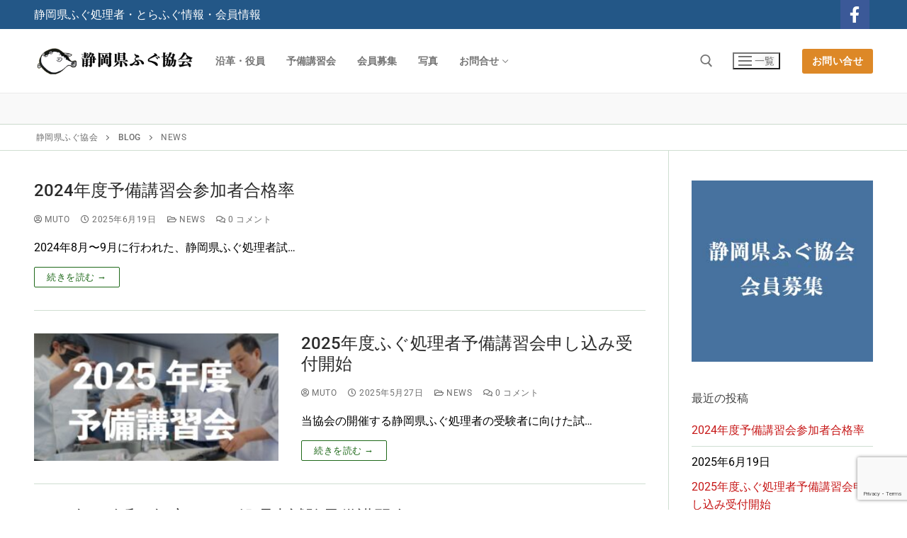

--- FILE ---
content_type: text/html; charset=UTF-8
request_url: https://fugu-shizuoka.jp/category/news/
body_size: 18004
content:
<!doctype html>
<html lang="ja">
<head>
	<meta charset="UTF-8">
	<meta name="viewport" content="width=device-width, initial-scale=1, maximum-scale=10.0, user-scalable=yes">
	<link rel="profile" href="http://gmpg.org/xfn/11">
	<title>news &#8211; 静岡県ふぐ協会</title>
<meta name='robots' content='max-image-preview:large' />
<link rel='dns-prefetch' href='//webfonts.xserver.jp' />
<link rel='dns-prefetch' href='//www.googletagmanager.com' />
<link rel="alternate" type="application/rss+xml" title="静岡県ふぐ協会 &raquo; フィード" href="https://fugu-shizuoka.jp/feed/" />
<link rel="alternate" type="application/rss+xml" title="静岡県ふぐ協会 &raquo; コメントフィード" href="https://fugu-shizuoka.jp/comments/feed/" />
<link rel="alternate" type="application/rss+xml" title="静岡県ふぐ協会 &raquo; news カテゴリーのフィード" href="https://fugu-shizuoka.jp/category/news/feed/" />
<style id='wp-img-auto-sizes-contain-inline-css' type='text/css'>
img:is([sizes=auto i],[sizes^="auto," i]){contain-intrinsic-size:3000px 1500px}
/*# sourceURL=wp-img-auto-sizes-contain-inline-css */
</style>
<style id='wp-emoji-styles-inline-css' type='text/css'>

	img.wp-smiley, img.emoji {
		display: inline !important;
		border: none !important;
		box-shadow: none !important;
		height: 1em !important;
		width: 1em !important;
		margin: 0 0.07em !important;
		vertical-align: -0.1em !important;
		background: none !important;
		padding: 0 !important;
	}
/*# sourceURL=wp-emoji-styles-inline-css */
</style>
<link rel='stylesheet' id='wp-block-library-css' href='https://fugu-shizuoka.jp/wp-content/plugins/gutenberg/build/styles/block-library/style.min.css?ver=22.4.0' type='text/css' media='all' />
<style id='classic-theme-styles-inline-css' type='text/css'>
.wp-block-button__link{background-color:#32373c;border-radius:9999px;box-shadow:none;color:#fff;font-size:1.125em;padding:calc(.667em + 2px) calc(1.333em + 2px);text-decoration:none}.wp-block-file__button{background:#32373c;color:#fff}.wp-block-accordion-heading{margin:0}.wp-block-accordion-heading__toggle{background-color:inherit!important;color:inherit!important}.wp-block-accordion-heading__toggle:not(:focus-visible){outline:none}.wp-block-accordion-heading__toggle:focus,.wp-block-accordion-heading__toggle:hover{background-color:inherit!important;border:none;box-shadow:none;color:inherit;padding:var(--wp--preset--spacing--20,1em) 0;text-decoration:none}.wp-block-accordion-heading__toggle:focus-visible{outline:auto;outline-offset:0}
/*# sourceURL=https://fugu-shizuoka.jp/wp-content/plugins/gutenberg/build/styles/block-library/classic.min.css */
</style>
<link rel='stylesheet' id='contact-form-7-css' href='https://fugu-shizuoka.jp/wp-content/plugins/contact-form-7/includes/css/styles.css?ver=6.1.4' type='text/css' media='all' />
<style id='global-styles-inline-css' type='text/css'>
:root{--wp--preset--aspect-ratio--square: 1;--wp--preset--aspect-ratio--4-3: 4/3;--wp--preset--aspect-ratio--3-4: 3/4;--wp--preset--aspect-ratio--3-2: 3/2;--wp--preset--aspect-ratio--2-3: 2/3;--wp--preset--aspect-ratio--16-9: 16/9;--wp--preset--aspect-ratio--9-16: 9/16;--wp--preset--color--black: #000000;--wp--preset--color--cyan-bluish-gray: #abb8c3;--wp--preset--color--white: #ffffff;--wp--preset--color--pale-pink: #f78da7;--wp--preset--color--vivid-red: #cf2e2e;--wp--preset--color--luminous-vivid-orange: #ff6900;--wp--preset--color--luminous-vivid-amber: #fcb900;--wp--preset--color--light-green-cyan: #7bdcb5;--wp--preset--color--vivid-green-cyan: #00d084;--wp--preset--color--pale-cyan-blue: #8ed1fc;--wp--preset--color--vivid-cyan-blue: #0693e3;--wp--preset--color--vivid-purple: #9b51e0;--wp--preset--gradient--vivid-cyan-blue-to-vivid-purple: linear-gradient(135deg,rgb(6,147,227) 0%,rgb(155,81,224) 100%);--wp--preset--gradient--light-green-cyan-to-vivid-green-cyan: linear-gradient(135deg,rgb(122,220,180) 0%,rgb(0,208,130) 100%);--wp--preset--gradient--luminous-vivid-amber-to-luminous-vivid-orange: linear-gradient(135deg,rgb(252,185,0) 0%,rgb(255,105,0) 100%);--wp--preset--gradient--luminous-vivid-orange-to-vivid-red: linear-gradient(135deg,rgb(255,105,0) 0%,rgb(207,46,46) 100%);--wp--preset--gradient--very-light-gray-to-cyan-bluish-gray: linear-gradient(135deg,rgb(238,238,238) 0%,rgb(169,184,195) 100%);--wp--preset--gradient--cool-to-warm-spectrum: linear-gradient(135deg,rgb(74,234,220) 0%,rgb(151,120,209) 20%,rgb(207,42,186) 40%,rgb(238,44,130) 60%,rgb(251,105,98) 80%,rgb(254,248,76) 100%);--wp--preset--gradient--blush-light-purple: linear-gradient(135deg,rgb(255,206,236) 0%,rgb(152,150,240) 100%);--wp--preset--gradient--blush-bordeaux: linear-gradient(135deg,rgb(254,205,165) 0%,rgb(254,45,45) 50%,rgb(107,0,62) 100%);--wp--preset--gradient--luminous-dusk: linear-gradient(135deg,rgb(255,203,112) 0%,rgb(199,81,192) 50%,rgb(65,88,208) 100%);--wp--preset--gradient--pale-ocean: linear-gradient(135deg,rgb(255,245,203) 0%,rgb(182,227,212) 50%,rgb(51,167,181) 100%);--wp--preset--gradient--electric-grass: linear-gradient(135deg,rgb(202,248,128) 0%,rgb(113,206,126) 100%);--wp--preset--gradient--midnight: linear-gradient(135deg,rgb(2,3,129) 0%,rgb(40,116,252) 100%);--wp--preset--font-size--small: 13px;--wp--preset--font-size--medium: 20px;--wp--preset--font-size--large: 36px;--wp--preset--font-size--x-large: 42px;--wp--preset--spacing--20: 0.44rem;--wp--preset--spacing--30: 0.67rem;--wp--preset--spacing--40: 1rem;--wp--preset--spacing--50: 1.5rem;--wp--preset--spacing--60: 2.25rem;--wp--preset--spacing--70: 3.38rem;--wp--preset--spacing--80: 5.06rem;--wp--preset--shadow--natural: 6px 6px 9px rgba(0, 0, 0, 0.2);--wp--preset--shadow--deep: 12px 12px 50px rgba(0, 0, 0, 0.4);--wp--preset--shadow--sharp: 6px 6px 0px rgba(0, 0, 0, 0.2);--wp--preset--shadow--outlined: 6px 6px 0px -3px rgb(255, 255, 255), 6px 6px rgb(0, 0, 0);--wp--preset--shadow--crisp: 6px 6px 0px rgb(0, 0, 0);}:where(body) { margin: 0; }:where(.is-layout-flex){gap: 0.5em;}:where(.is-layout-grid){gap: 0.5em;}body .is-layout-flex{display: flex;}.is-layout-flex{flex-wrap: wrap;align-items: center;}.is-layout-flex > :is(*, div){margin: 0;}body .is-layout-grid{display: grid;}.is-layout-grid > :is(*, div){margin: 0;}body{padding-top: 0px;padding-right: 0px;padding-bottom: 0px;padding-left: 0px;}a:where(:not(.wp-element-button)){text-decoration: underline;}:root :where(.wp-element-button, .wp-block-button__link){background-color: #32373c;border-width: 0;color: #fff;font-family: inherit;font-size: inherit;font-style: inherit;font-weight: inherit;letter-spacing: inherit;line-height: inherit;padding-top: calc(0.667em + 2px);padding-right: calc(1.333em + 2px);padding-bottom: calc(0.667em + 2px);padding-left: calc(1.333em + 2px);text-decoration: none;text-transform: inherit;}.has-black-color{color: var(--wp--preset--color--black) !important;}.has-cyan-bluish-gray-color{color: var(--wp--preset--color--cyan-bluish-gray) !important;}.has-white-color{color: var(--wp--preset--color--white) !important;}.has-pale-pink-color{color: var(--wp--preset--color--pale-pink) !important;}.has-vivid-red-color{color: var(--wp--preset--color--vivid-red) !important;}.has-luminous-vivid-orange-color{color: var(--wp--preset--color--luminous-vivid-orange) !important;}.has-luminous-vivid-amber-color{color: var(--wp--preset--color--luminous-vivid-amber) !important;}.has-light-green-cyan-color{color: var(--wp--preset--color--light-green-cyan) !important;}.has-vivid-green-cyan-color{color: var(--wp--preset--color--vivid-green-cyan) !important;}.has-pale-cyan-blue-color{color: var(--wp--preset--color--pale-cyan-blue) !important;}.has-vivid-cyan-blue-color{color: var(--wp--preset--color--vivid-cyan-blue) !important;}.has-vivid-purple-color{color: var(--wp--preset--color--vivid-purple) !important;}.has-black-background-color{background-color: var(--wp--preset--color--black) !important;}.has-cyan-bluish-gray-background-color{background-color: var(--wp--preset--color--cyan-bluish-gray) !important;}.has-white-background-color{background-color: var(--wp--preset--color--white) !important;}.has-pale-pink-background-color{background-color: var(--wp--preset--color--pale-pink) !important;}.has-vivid-red-background-color{background-color: var(--wp--preset--color--vivid-red) !important;}.has-luminous-vivid-orange-background-color{background-color: var(--wp--preset--color--luminous-vivid-orange) !important;}.has-luminous-vivid-amber-background-color{background-color: var(--wp--preset--color--luminous-vivid-amber) !important;}.has-light-green-cyan-background-color{background-color: var(--wp--preset--color--light-green-cyan) !important;}.has-vivid-green-cyan-background-color{background-color: var(--wp--preset--color--vivid-green-cyan) !important;}.has-pale-cyan-blue-background-color{background-color: var(--wp--preset--color--pale-cyan-blue) !important;}.has-vivid-cyan-blue-background-color{background-color: var(--wp--preset--color--vivid-cyan-blue) !important;}.has-vivid-purple-background-color{background-color: var(--wp--preset--color--vivid-purple) !important;}.has-black-border-color{border-color: var(--wp--preset--color--black) !important;}.has-cyan-bluish-gray-border-color{border-color: var(--wp--preset--color--cyan-bluish-gray) !important;}.has-white-border-color{border-color: var(--wp--preset--color--white) !important;}.has-pale-pink-border-color{border-color: var(--wp--preset--color--pale-pink) !important;}.has-vivid-red-border-color{border-color: var(--wp--preset--color--vivid-red) !important;}.has-luminous-vivid-orange-border-color{border-color: var(--wp--preset--color--luminous-vivid-orange) !important;}.has-luminous-vivid-amber-border-color{border-color: var(--wp--preset--color--luminous-vivid-amber) !important;}.has-light-green-cyan-border-color{border-color: var(--wp--preset--color--light-green-cyan) !important;}.has-vivid-green-cyan-border-color{border-color: var(--wp--preset--color--vivid-green-cyan) !important;}.has-pale-cyan-blue-border-color{border-color: var(--wp--preset--color--pale-cyan-blue) !important;}.has-vivid-cyan-blue-border-color{border-color: var(--wp--preset--color--vivid-cyan-blue) !important;}.has-vivid-purple-border-color{border-color: var(--wp--preset--color--vivid-purple) !important;}.has-vivid-cyan-blue-to-vivid-purple-gradient-background{background: var(--wp--preset--gradient--vivid-cyan-blue-to-vivid-purple) !important;}.has-light-green-cyan-to-vivid-green-cyan-gradient-background{background: var(--wp--preset--gradient--light-green-cyan-to-vivid-green-cyan) !important;}.has-luminous-vivid-amber-to-luminous-vivid-orange-gradient-background{background: var(--wp--preset--gradient--luminous-vivid-amber-to-luminous-vivid-orange) !important;}.has-luminous-vivid-orange-to-vivid-red-gradient-background{background: var(--wp--preset--gradient--luminous-vivid-orange-to-vivid-red) !important;}.has-very-light-gray-to-cyan-bluish-gray-gradient-background{background: var(--wp--preset--gradient--very-light-gray-to-cyan-bluish-gray) !important;}.has-cool-to-warm-spectrum-gradient-background{background: var(--wp--preset--gradient--cool-to-warm-spectrum) !important;}.has-blush-light-purple-gradient-background{background: var(--wp--preset--gradient--blush-light-purple) !important;}.has-blush-bordeaux-gradient-background{background: var(--wp--preset--gradient--blush-bordeaux) !important;}.has-luminous-dusk-gradient-background{background: var(--wp--preset--gradient--luminous-dusk) !important;}.has-pale-ocean-gradient-background{background: var(--wp--preset--gradient--pale-ocean) !important;}.has-electric-grass-gradient-background{background: var(--wp--preset--gradient--electric-grass) !important;}.has-midnight-gradient-background{background: var(--wp--preset--gradient--midnight) !important;}.has-small-font-size{font-size: var(--wp--preset--font-size--small) !important;}.has-medium-font-size{font-size: var(--wp--preset--font-size--medium) !important;}.has-large-font-size{font-size: var(--wp--preset--font-size--large) !important;}.has-x-large-font-size{font-size: var(--wp--preset--font-size--x-large) !important;}
:where(.wp-block-columns.is-layout-flex){gap: 2em;}:where(.wp-block-columns.is-layout-grid){gap: 2em;}
:root :where(.wp-block-pullquote){font-size: 1.5em;line-height: 1.6;}
:where(.wp-block-post-template.is-layout-flex){gap: 1.25em;}:where(.wp-block-post-template.is-layout-grid){gap: 1.25em;}
:where(.wp-block-term-template.is-layout-flex){gap: 1.25em;}:where(.wp-block-term-template.is-layout-grid){gap: 1.25em;}
/*# sourceURL=global-styles-inline-css */
</style>
<link rel='stylesheet' id='font-awesome-css' href='https://fugu-shizuoka.jp/wp-content/plugins/elementor/assets/lib/font-awesome/css/font-awesome.min.css?ver=4.7.0' type='text/css' media='all' />
<link rel='stylesheet' id='customify-style-css' href='https://fugu-shizuoka.jp/wp-content/themes/customify/style.min.css?ver=0.4.10' type='text/css' media='all' />
<style id='customify-style-inline-css' type='text/css'>
.header-top .header--row-inner,body:not(.fl-builder-edit) .button,body:not(.fl-builder-edit) button:not(.menu-mobile-toggle, .components-button, .customize-partial-edit-shortcut-button),body:not(.fl-builder-edit) input[type="button"]:not(.ed_button),button.button,input[type="button"]:not(.ed_button, .components-button, .customize-partial-edit-shortcut-button),input[type="reset"]:not(.components-button, .customize-partial-edit-shortcut-button),input[type="submit"]:not(.components-button, .customize-partial-edit-shortcut-button),.pagination .nav-links > *:hover,.pagination .nav-links span,.nav-menu-desktop.style-full-height .primary-menu-ul > li.current-menu-item > a,.nav-menu-desktop.style-full-height .primary-menu-ul > li.current-menu-ancestor > a,.nav-menu-desktop.style-full-height .primary-menu-ul > li > a:hover,.posts-layout .readmore-button:hover{    background-color: rgba(7,89,0,0.9);}.posts-layout .readmore-button {color: rgba(7,89,0,0.9);}.pagination .nav-links > *:hover,.pagination .nav-links span,.entry-single .tags-links a:hover,.entry-single .cat-links a:hover,.posts-layout .readmore-button,.posts-layout .readmore-button:hover{    border-color: rgba(7,89,0,0.9);}.customify-builder-btn{    background-color: #c3512f;}body{    color: #000000;}abbr, acronym {    border-bottom-color: #000000;}a                {                    color: rgba(193,3,3,0.92);}a:hover,a:focus,.link-meta:hover, .link-meta a:hover{    color: #4658a0;}h2 + h3,.comments-area h2 + .comments-title,.h2 + h3,.comments-area .h2 + .comments-title,.page-breadcrumb {    border-top-color: rgba(49,112,59,0.23);}blockquote,.site-content .widget-area .menu li.current-menu-item > a:before{    border-left-color: rgba(49,112,59,0.23);}@media screen and (min-width: 64em) {    .comment-list .children li.comment {        border-left-color: rgba(49,112,59,0.23);    }    .comment-list .children li.comment:after {        background-color: rgba(49,112,59,0.23);    }}.page-titlebar, .page-breadcrumb,.posts-layout .entry-inner {    border-bottom-color: rgba(49,112,59,0.23);}.header-search-form .search-field,.entry-content .page-links a,.header-search-modal,.pagination .nav-links > *,.entry-footer .tags-links a, .entry-footer .cat-links a,.search .content-area article,.site-content .widget-area .menu li.current-menu-item > a,.posts-layout .entry-inner,.post-navigation .nav-links,article.comment .comment-meta,.widget-area .widget_pages li a, .widget-area .widget_categories li a, .widget-area .widget_archive li a, .widget-area .widget_meta li a, .widget-area .widget_nav_menu li a, .widget-area .widget_product_categories li a, .widget-area .widget_recent_entries li a, .widget-area .widget_rss li a,.widget-area .widget_recent_comments li{    border-color: rgba(49,112,59,0.23);}.header-search-modal::before {    border-top-color: rgba(49,112,59,0.23);    border-left-color: rgba(49,112,59,0.23);}@media screen and (min-width: 48em) {    .content-sidebar.sidebar_vertical_border .content-area {        border-right-color: rgba(49,112,59,0.23);    }    .sidebar-content.sidebar_vertical_border .content-area {        border-left-color: rgba(49,112,59,0.23);    }    .sidebar-sidebar-content.sidebar_vertical_border .sidebar-primary {        border-right-color: rgba(49,112,59,0.23);    }    .sidebar-sidebar-content.sidebar_vertical_border .sidebar-secondary {        border-right-color: rgba(49,112,59,0.23);    }    .content-sidebar-sidebar.sidebar_vertical_border .sidebar-primary {        border-left-color: rgba(49,112,59,0.23);    }    .content-sidebar-sidebar.sidebar_vertical_border .sidebar-secondary {        border-left-color: rgba(49,112,59,0.23);    }    .sidebar-content-sidebar.sidebar_vertical_border .content-area {        border-left-color: rgba(49,112,59,0.23);        border-right-color: rgba(49,112,59,0.23);    }    .sidebar-content-sidebar.sidebar_vertical_border .content-area {        border-left-color: rgba(49,112,59,0.23);        border-right-color: rgba(49,112,59,0.23);    }}article.comment .comment-post-author {background: #6d6d6d;}.pagination .nav-links > *,.link-meta,.link-meta a,.color-meta,.entry-single .tags-links:before,.entry-single .cats-links:before{    color: #6d6d6d;}h1, h2, h3, h4, h5, h6 { color: #2b2b2b;}.site-content .widget-title { color: #444444;}#page-cover {background-image: url("https://fugu-shizuoka.jp/wp-content/themes/customify/assets/images/default-cover.jpg");}.header--row:not(.header--transparent).header-main .header--row-inner  {border-style: solid;border-top-width: 0px;border-right-width: 0px;border-bottom-width: 1px;border-left-width: 0px;border-color: #eaeaea;box-shadow: 0px 0px 0px 0px rgba(0,0,0,0) ;;} .sub-menu .li-duplicator {display:none !important;}.builder-header-html-item.item--html p, .builder-header-html-item.item--html {text-transform: none;font-size: 16px;}.header-search_icon-item .header-search-modal  {border-style: solid;} .header-search_icon-item .search-field  {border-style: solid;} .dark-mode .header-search_box-item .search-form-fields, .header-search_box-item .search-form-fields  {border-style: solid;} .nav-menu-desktop.style-border-bottom .primary-menu-ul > li:hover > a .link-before:before,                 .nav-menu-desktop.style-border-bottom .primary-menu-ul > li.current-menu-item > a .link-before:before,                 .nav-menu-desktop.style-border-bottom .primary-menu-ul > li.current-menu-ancestor > a .link-before:before,                .nav-menu-desktop.style-border-top .primary-menu-ul > li:hover > a .link-before:before,                .nav-menu-desktop.style-border-top .primary-menu-ul > li.current-menu-item > a .link-before:before,                 .nav-menu-desktop.style-border-top .primary-menu-ul > li.current-menu-ancestor > a .link-before:before                { background-color: #c41d1d; }a.item--button  {background-color: #dd8827;border-top-left-radius: 3px;border-top-right-radius: 3px;border-bottom-right-radius: 3px;border-bottom-left-radius: 3px;} a.item--button:hover  {background-color: #0041aa;border-style: none;} .header-social-icons.customify-builder-social-icons.color-custom li a:hover {color: rgba(255,255,255,0.85);}body  {background-color: #FFFFFF;} .site-content .content-area  {background-color: #FFFFFF;} /* CSS for desktop */#blog-posts .posts-layout .entry .entry-media:not(.no-ratio) {padding-top: 7%;}#blog-posts .posts-layout .entry-media, #blog-posts .posts-layout.layout--blog_classic .entry-media {flex-basis: 40%; width: 40%;}#page-cover {text-align: center;}#page-cover .page-cover-inner {min-height: 300px;}.header--row.header-top .customify-grid, .header--row.header-top .style-full-height .primary-menu-ul > li > a {min-height: 36px;}.header--row.header-main .customify-grid, .header--row.header-main .style-full-height .primary-menu-ul > li > a {min-height: 90px;}.header--row.header-bottom .customify-grid, .header--row.header-bottom .style-full-height .primary-menu-ul > li > a {min-height: 55px;}.site-header .site-branding img { max-width: 227px; } .site-header .cb-row--mobile .site-branding img { width: 227px; }.header--row .builder-item--nav-icon, .builder-item.builder-item--group .item--inner.builder-item--nav-icon {margin-right: 23px;}.header--row .builder-first--nav-icon {text-align: right;}.header-search_icon-item .search-submit {margin-left: -40px;}.header--row .builder-item--search_icon, .builder-item.builder-item--group .item--inner.builder-item--search_icon {margin-right: 20px;}.header--row .builder-first--search_icon {text-align: right;}.header-search_box-item .search-submit{margin-left: -40px;} .header-search_box-item .woo_bootster_search .search-submit{margin-left: -40px;} .header-search_box-item .header-search-form button.search-submit{margin-left:-40px;}.header--row .builder-first--primary-menu {text-align: center;}.header--row .builder-first--button {text-align: right;}.header-social-icons.customify-builder-social-icons li a { font-size: 23px; }.header-social-icons.customify-builder-social-icons li a {padding: 0.4em;}.header-social-icons.customify-builder-social-icons li {margin-left: 5px; margin-right: 5px;}.header--row .builder-first--social-icons {text-align: right;}/* CSS for tablet */@media screen and (max-width: 1024px) { #page-cover .page-cover-inner {min-height: 250px;}.header--row .builder-item--nav-icon, .builder-item.builder-item--group .item--inner.builder-item--nav-icon {margin-top: 0px;margin-right: 0px;margin-bottom: 0px;margin-left: 0px;}.header--row .builder-first--nav-icon {text-align: right;}.header-search_icon-item .search-submit {margin-left: -40px;}.header--row .builder-first--search_icon {text-align: right;}.header-search_box-item .search-submit{margin-left: -40px;} .header-search_box-item .woo_bootster_search .search-submit{margin-left: -40px;} .header-search_box-item .header-search-form button.search-submit{margin-left:-40px;} }/* CSS for mobile */@media screen and (max-width: 568px) { #page-cover .page-cover-inner {min-height: 200px;}.header--row.header-top .customify-grid, .header--row.header-top .style-full-height .primary-menu-ul > li > a {min-height: 33px;}.header--row.header-main .customify-grid, .header--row.header-main .style-full-height .primary-menu-ul > li > a {min-height: 66px;}.builder-header-html-item.item--html p, .builder-header-html-item.item--html {font-size: 16px;}.site-header .site-branding img { max-width: 154px; } .site-header .cb-row--mobile .site-branding img { width: 154px; }.header--row .builder-item--nav-icon, .builder-item.builder-item--group .item--inner.builder-item--nav-icon {margin-right: 0px;}.header--row .builder-first--nav-icon {text-align: right;}.header-search_icon-item .search-submit {margin-left: -40px;}.header--row .builder-item--search_icon, .builder-item.builder-item--group .item--inner.builder-item--search_icon {margin-right: 10px;}.header--row .builder-first--search_icon {text-align: right;}.header-search_box-item .search-form-fields {width: 288px;}.header-search_box-item .search-submit{margin-left: -40px;} .header-search_box-item .woo_bootster_search .search-submit{margin-left: -40px;} .header-search_box-item .header-search-form button.search-submit{margin-left:-40px;}.header-social-icons.customify-builder-social-icons li a { font-size: 22px; }.header-social-icons.customify-builder-social-icons li a {padding: 0.1em;}.header-social-icons.customify-builder-social-icons li {margin-left: 10px; margin-right: 10px;}.header--row .builder-first--social-icons {text-align: left;} }
/*# sourceURL=customify-style-inline-css */
</style>
<script type="text/javascript" src="https://fugu-shizuoka.jp/wp-includes/js/jquery/jquery.min.js?ver=3.7.1" id="jquery-core-js"></script>
<script type="text/javascript" src="https://fugu-shizuoka.jp/wp-includes/js/jquery/jquery-migrate.min.js?ver=3.4.1" id="jquery-migrate-js"></script>
<script type="text/javascript" src="//webfonts.xserver.jp/js/xserverv3.js?fadein=0&amp;ver=2.0.9" id="typesquare_std-js"></script>

<!-- Site Kit によって追加された Google タグ（gtag.js）スニペット -->

<!-- Google アナリティクス スニペット (Site Kit が追加) -->
<script type="text/javascript" src="https://www.googletagmanager.com/gtag/js?id=G-RF4V9WNCE9" id="google_gtagjs-js" async></script>
<script type="text/javascript" id="google_gtagjs-js-after">
/* <![CDATA[ */
window.dataLayer = window.dataLayer || [];function gtag(){dataLayer.push(arguments);}
gtag("set","linker",{"domains":["fugu-shizuoka.jp"]});
gtag("js", new Date());
gtag("set", "developer_id.dZTNiMT", true);
gtag("config", "G-RF4V9WNCE9");
//# sourceURL=google_gtagjs-js-after
/* ]]> */
</script>

<!-- Site Kit によって追加された終了 Google タグ（gtag.js）スニペット -->
<link rel="https://api.w.org/" href="https://fugu-shizuoka.jp/wp-json/" /><link rel="alternate" title="JSON" type="application/json" href="https://fugu-shizuoka.jp/wp-json/wp/v2/categories/39" /><link rel="EditURI" type="application/rsd+xml" title="RSD" href="https://fugu-shizuoka.jp/xmlrpc.php?rsd" />
<meta name="generator" content="WordPress 6.9" />
<meta name="generator" content="Site Kit by Google 1.153.0" /><!-- Enter your scripts here --><style type='text/css'>
#post-2698 h1,#post-2698 h2,#post-2698 h3,#post-2698 h1:lang(ja),#post-2698 h2:lang(ja),#post-2698 h3:lang(ja),#post-2698 .entry-title:lang(ja){ font-family: "見出ゴMB31";}#post-2698 h4,#post-2698 h5,#post-2698 h6,#post-2698 h4:lang(ja),#post-2698 h5:lang(ja),#post-2698 h6:lang(ja),#post-2698 div.entry-meta span:lang(ja),#post-2698 footer.entry-footer span:lang(ja){ font-family: "見出ゴMB31";}#post-2698.hentry,#post-2698 .entry-content p,#post-2698 .post-inner.entry-content p,#post-2698 #comments div:lang(ja){ font-family: "TBUDゴシック R";}#post-2698 strong,#post-2698 b,#post-2698 #comments .comment-author .fn:lang(ja){ font-family: "TBUDゴシック E";}#post-2682 h1,#post-2682 h2,#post-2682 h3,#post-2682 h1:lang(ja),#post-2682 h2:lang(ja),#post-2682 h3:lang(ja),#post-2682 .entry-title:lang(ja){ font-family: "見出ゴMB31";}#post-2682 h4,#post-2682 h5,#post-2682 h6,#post-2682 h4:lang(ja),#post-2682 h5:lang(ja),#post-2682 h6:lang(ja),#post-2682 div.entry-meta span:lang(ja),#post-2682 footer.entry-footer span:lang(ja){ font-family: "見出ゴMB31";}#post-2682.hentry,#post-2682 .entry-content p,#post-2682 .post-inner.entry-content p,#post-2682 #comments div:lang(ja){ font-family: "TBUDゴシック R";}#post-2682 strong,#post-2682 b,#post-2682 #comments .comment-author .fn:lang(ja){ font-family: "TBUDゴシック E";}#post-2460 h1,#post-2460 h2,#post-2460 h3,#post-2460 h1:lang(ja),#post-2460 h2:lang(ja),#post-2460 h3:lang(ja),#post-2460 .entry-title:lang(ja){ font-family: "見出ゴMB31";}#post-2460 h4,#post-2460 h5,#post-2460 h6,#post-2460 h4:lang(ja),#post-2460 h5:lang(ja),#post-2460 h6:lang(ja),#post-2460 div.entry-meta span:lang(ja),#post-2460 footer.entry-footer span:lang(ja){ font-family: "見出ゴMB31";}#post-2460.hentry,#post-2460 .entry-content p,#post-2460 .post-inner.entry-content p,#post-2460 #comments div:lang(ja){ font-family: "TBUDゴシック R";}#post-2460 strong,#post-2460 b,#post-2460 #comments .comment-author .fn:lang(ja){ font-family: "TBUDゴシック E";}#post-2406 h1,#post-2406 h2,#post-2406 h3,#post-2406 h1:lang(ja),#post-2406 h2:lang(ja),#post-2406 h3:lang(ja),#post-2406 .entry-title:lang(ja){ font-family: "見出ゴMB31";}#post-2406 h4,#post-2406 h5,#post-2406 h6,#post-2406 h4:lang(ja),#post-2406 h5:lang(ja),#post-2406 h6:lang(ja),#post-2406 div.entry-meta span:lang(ja),#post-2406 footer.entry-footer span:lang(ja){ font-family: "見出ゴMB31";}#post-2406.hentry,#post-2406 .entry-content p,#post-2406 .post-inner.entry-content p,#post-2406 #comments div:lang(ja){ font-family: "TBUDゴシック R";}#post-2406 strong,#post-2406 b,#post-2406 #comments .comment-author .fn:lang(ja){ font-family: "TBUDゴシック E";}#post-2379 h1,#post-2379 h2,#post-2379 h3,#post-2379 h1:lang(ja),#post-2379 h2:lang(ja),#post-2379 h3:lang(ja),#post-2379 .entry-title:lang(ja){ font-family: "見出ゴMB31";}#post-2379 h4,#post-2379 h5,#post-2379 h6,#post-2379 h4:lang(ja),#post-2379 h5:lang(ja),#post-2379 h6:lang(ja),#post-2379 div.entry-meta span:lang(ja),#post-2379 footer.entry-footer span:lang(ja){ font-family: "見出ゴMB31";}#post-2379.hentry,#post-2379 .entry-content p,#post-2379 .post-inner.entry-content p,#post-2379 #comments div:lang(ja){ font-family: "TBUDゴシック R";}#post-2379 strong,#post-2379 b,#post-2379 #comments .comment-author .fn:lang(ja){ font-family: "TBUDゴシック E";}#post-2236 h1,#post-2236 h2,#post-2236 h3,#post-2236 h1:lang(ja),#post-2236 h2:lang(ja),#post-2236 h3:lang(ja),#post-2236 .entry-title:lang(ja){ font-family: "見出ゴMB31";}#post-2236 h4,#post-2236 h5,#post-2236 h6,#post-2236 h4:lang(ja),#post-2236 h5:lang(ja),#post-2236 h6:lang(ja),#post-2236 div.entry-meta span:lang(ja),#post-2236 footer.entry-footer span:lang(ja){ font-family: "見出ゴMB31";}#post-2236.hentry,#post-2236 .entry-content p,#post-2236 .post-inner.entry-content p,#post-2236 #comments div:lang(ja){ font-family: "TBUDゴシック R";}#post-2236 strong,#post-2236 b,#post-2236 #comments .comment-author .fn:lang(ja){ font-family: "TBUDゴシック E";}#post-2010 h1,#post-2010 h2,#post-2010 h3,#post-2010 h1:lang(ja),#post-2010 h2:lang(ja),#post-2010 h3:lang(ja),#post-2010 .entry-title:lang(ja){ font-family: "見出ゴMB31";}#post-2010 h4,#post-2010 h5,#post-2010 h6,#post-2010 h4:lang(ja),#post-2010 h5:lang(ja),#post-2010 h6:lang(ja),#post-2010 div.entry-meta span:lang(ja),#post-2010 footer.entry-footer span:lang(ja){ font-family: "見出ゴMB31";}#post-2010.hentry,#post-2010 .entry-content p,#post-2010 .post-inner.entry-content p,#post-2010 #comments div:lang(ja){ font-family: "TBUDゴシック R";}#post-2010 strong,#post-2010 b,#post-2010 #comments .comment-author .fn:lang(ja){ font-family: "TBUDゴシック E";}#post-1956 h1,#post-1956 h2,#post-1956 h3,#post-1956 h1:lang(ja),#post-1956 h2:lang(ja),#post-1956 h3:lang(ja),#post-1956 .entry-title:lang(ja){ font-family: "見出ゴMB31";}#post-1956 h4,#post-1956 h5,#post-1956 h6,#post-1956 h4:lang(ja),#post-1956 h5:lang(ja),#post-1956 h6:lang(ja),#post-1956 div.entry-meta span:lang(ja),#post-1956 footer.entry-footer span:lang(ja){ font-family: "見出ゴMB31";}#post-1956.hentry,#post-1956 .entry-content p,#post-1956 .post-inner.entry-content p,#post-1956 #comments div:lang(ja){ font-family: "TBUDゴシック R";}#post-1956 strong,#post-1956 b,#post-1956 #comments .comment-author .fn:lang(ja){ font-family: "TBUDゴシック E";}#post-1662 h1,#post-1662 h2,#post-1662 h3,#post-1662 h1:lang(ja),#post-1662 h2:lang(ja),#post-1662 h3:lang(ja),#post-1662 .entry-title:lang(ja){ font-family: "見出ゴMB31";}#post-1662 h4,#post-1662 h5,#post-1662 h6,#post-1662 h4:lang(ja),#post-1662 h5:lang(ja),#post-1662 h6:lang(ja),#post-1662 div.entry-meta span:lang(ja),#post-1662 footer.entry-footer span:lang(ja){ font-family: "見出ゴMB31";}#post-1662.hentry,#post-1662 .entry-content p,#post-1662 .post-inner.entry-content p,#post-1662 #comments div:lang(ja){ font-family: "TBUDゴシック R";}#post-1662 strong,#post-1662 b,#post-1662 #comments .comment-author .fn:lang(ja){ font-family: "TBUDゴシック E";}#post-1843 h1,#post-1843 h2,#post-1843 h3,#post-1843 h1:lang(ja),#post-1843 h2:lang(ja),#post-1843 h3:lang(ja),#post-1843 .entry-title:lang(ja){ font-family: "見出ゴMB31";}#post-1843 h4,#post-1843 h5,#post-1843 h6,#post-1843 h4:lang(ja),#post-1843 h5:lang(ja),#post-1843 h6:lang(ja),#post-1843 div.entry-meta span:lang(ja),#post-1843 footer.entry-footer span:lang(ja){ font-family: "見出ゴMB31";}#post-1843.hentry,#post-1843 .entry-content p,#post-1843 .post-inner.entry-content p,#post-1843 #comments div:lang(ja){ font-family: "TBUDゴシック R";}#post-1843 strong,#post-1843 b,#post-1843 #comments .comment-author .fn:lang(ja){ font-family: "TBUDゴシック E";}</style>
<meta name="generator" content="Elementor 3.34.2; features: additional_custom_breakpoints; settings: css_print_method-external, google_font-enabled, font_display-auto">
<style type="text/css">.recentcomments a{display:inline !important;padding:0 !important;margin:0 !important;}</style>			<style>
				.e-con.e-parent:nth-of-type(n+4):not(.e-lazyloaded):not(.e-no-lazyload),
				.e-con.e-parent:nth-of-type(n+4):not(.e-lazyloaded):not(.e-no-lazyload) * {
					background-image: none !important;
				}
				@media screen and (max-height: 1024px) {
					.e-con.e-parent:nth-of-type(n+3):not(.e-lazyloaded):not(.e-no-lazyload),
					.e-con.e-parent:nth-of-type(n+3):not(.e-lazyloaded):not(.e-no-lazyload) * {
						background-image: none !important;
					}
				}
				@media screen and (max-height: 640px) {
					.e-con.e-parent:nth-of-type(n+2):not(.e-lazyloaded):not(.e-no-lazyload),
					.e-con.e-parent:nth-of-type(n+2):not(.e-lazyloaded):not(.e-no-lazyload) * {
						background-image: none !important;
					}
				}
			</style>
			<link rel="icon" href="https://fugu-shizuoka.jp/wp-content/uploads/2021/01/fugu_logo-150x150.jpg" sizes="32x32" />
<link rel="icon" href="https://fugu-shizuoka.jp/wp-content/uploads/2021/01/fugu_logo-300x300.jpg" sizes="192x192" />
<link rel="apple-touch-icon" href="https://fugu-shizuoka.jp/wp-content/uploads/2021/01/fugu_logo-300x300.jpg" />
<meta name="msapplication-TileImage" content="https://fugu-shizuoka.jp/wp-content/uploads/2021/01/fugu_logo-300x300.jpg" />
</head>

<body class="archive category category-news category-39 wp-custom-logo wp-theme-customify hfeed content-sidebar main-layout-content-sidebar sidebar_vertical_border site-full-width menu_sidebar_slide_right elementor-default elementor-kit-8">
<div id="page" class="site box-shadow">
	<a class="skip-link screen-reader-text" href="#site-content">コンテンツへスキップ</a>
	<a class="close is-size-medium  close-panel close-sidebar-panel" href="#">
        <span class="hamburger hamburger--squeeze is-active">
            <span class="hamburger-box">
              <span class="hamburger-inner"><span class="screen-reader-text">メニュー</span></span>
            </span>
        </span>
        <span class="screen-reader-text">閉じる</span>
        </a><header id="masthead" class="site-header header-v2"><div id="masthead-inner" class="site-header-inner">							<div  class="header-top header--row layout-full-contained"  id="cb-row--header-top"  data-row-id="top"  data-show-on="desktop">
								<div class="header--row-inner header-top-inner dark-mode">
									<div class="customify-container">
										<div class="customify-grid  cb-row--desktop hide-on-mobile hide-on-tablet customify-grid-middle"><div class="row-v2 row-v2-top no-center"><div class="col-v2 col-v2-left"><div class="item--inner builder-item--html" data-section="header_html" data-item-id="html" ><div class="builder-header-html-item item--html"><p>静岡県ふぐ処理者・とらふぐ情報・会員情報</p>
</div></div></div><div class="col-v2 col-v2-right"><div class="item--inner builder-item--social-icons" data-section="header_social_icons" data-item-id="social-icons" ><ul class="header-social-icons customify-builder-social-icons color-default"><li><a class="social-icon-facebook-f shape-square" rel="nofollow noopener" target="_blank" href="https://www.facebook.com/groups/160990045557820" aria-label="Facebook"><i class="social-icon fa fa-facebook-f" title="Facebook"></i></a></li></ul></div></div></div></div>									</div>
								</div>
							</div>
														<div  class="header-main header--row layout-full-contained"  id="cb-row--header-main"  data-row-id="main"  data-show-on="desktop mobile">
								<div class="header--row-inner header-main-inner light-mode">
									<div class="customify-container">
										<div class="customify-grid  cb-row--desktop hide-on-mobile hide-on-tablet customify-grid-middle"><div class="row-v2 row-v2-main no-center"><div class="col-v2 col-v2-left"><div class="item--inner builder-item--logo" data-section="title_tagline" data-item-id="logo" >		<div class="site-branding logo-top">
						<a href="https://fugu-shizuoka.jp/" class="logo-link" rel="home" itemprop="url">
				<img class="site-img-logo" src="https://fugu-shizuoka.jp/wp-content/uploads/2021/01/top_bunner.gif" alt="静岡県ふぐ協会" srcset="https://fugu-shizuoka.jp/wp-content/uploads/2021/01/210121_top_bunner_high.gif 2x">
							</a>
					</div><!-- .site-branding -->
		</div><div class="item--inner builder-item--primary-menu has_menu" data-section="header_menu_primary" data-item-id="primary-menu" ><nav  id="site-navigation-main-desktop" class="site-navigation primary-menu primary-menu-main nav-menu-desktop primary-menu-desktop style-border-bottom"><ul id="menu-%e3%83%98%e3%83%83%e3%83%80%e3%83%bc%e3%83%a1%e3%83%8b%e3%83%a5%e3%83%bc" class="primary-menu-ul menu nav-menu"><li id="menu-item--main-desktop-1552" class="menu-item menu-item-type-post_type menu-item-object-page menu-item-1552"><a href="https://fugu-shizuoka.jp/about/"><span class="link-before">沿革・役員</span></a></li>
<li id="menu-item--main-desktop-2673" class="menu-item menu-item-type-post_type menu-item-object-page menu-item-2673"><a href="https://fugu-shizuoka.jp/yobikosyu2025/"><span class="link-before">予備講習会</span></a></li>
<li id="menu-item--main-desktop-1553" class="menu-item menu-item-type-post_type menu-item-object-page menu-item-1553"><a href="https://fugu-shizuoka.jp/member/"><span class="link-before">会員募集</span></a></li>
<li id="menu-item--main-desktop-2267" class="menu-item menu-item-type-post_type menu-item-object-page menu-item-2267"><a href="https://fugu-shizuoka.jp/photo/"><span class="link-before">写真</span></a></li>
<li id="menu-item--main-desktop-1688" class="menu-item menu-item-type-post_type menu-item-object-page menu-item-has-children menu-item-1688"><a href="https://fugu-shizuoka.jp/contact/"><span class="link-before">お問合せ<span class="nav-icon-angle">&nbsp;</span></span></a>
<ul class="sub-menu sub-lv-0">
	<li id="menu-item--main-desktop-1836" class="menu-item menu-item-type-post_type menu-item-object-page menu-item-1836"><a href="https://fugu-shizuoka.jp/contact/"><span class="link-before">お問合せ</span></a></li>
</ul>
</li>
</ul></nav></div></div><div class="col-v2 col-v2-right"><div class="item--inner builder-item--search_icon" data-section="search_icon" data-item-id="search_icon" ><div class="header-search_icon-item item--search_icon">		<a class="search-icon" href="#" aria-label="open search tool">
			<span class="ic-search">
				<svg aria-hidden="true" focusable="false" role="presentation" xmlns="http://www.w3.org/2000/svg" width="20" height="21" viewBox="0 0 20 21">
					<path fill="currentColor" fill-rule="evenodd" d="M12.514 14.906a8.264 8.264 0 0 1-4.322 1.21C3.668 16.116 0 12.513 0 8.07 0 3.626 3.668.023 8.192.023c4.525 0 8.193 3.603 8.193 8.047 0 2.033-.769 3.89-2.035 5.307l4.999 5.552-1.775 1.597-5.06-5.62zm-4.322-.843c3.37 0 6.102-2.684 6.102-5.993 0-3.31-2.732-5.994-6.102-5.994S2.09 4.76 2.09 8.07c0 3.31 2.732 5.993 6.102 5.993z"></path>
				</svg>
			</span>
			<span class="ic-close">
				<svg version="1.1" id="Capa_1" xmlns="http://www.w3.org/2000/svg" xmlns:xlink="http://www.w3.org/1999/xlink" x="0px" y="0px" width="612px" height="612px" viewBox="0 0 612 612" fill="currentColor" style="enable-background:new 0 0 612 612;" xml:space="preserve"><g><g id="cross"><g><polygon points="612,36.004 576.521,0.603 306,270.608 35.478,0.603 0,36.004 270.522,306.011 0,575.997 35.478,611.397 306,341.411 576.521,611.397 612,575.997 341.459,306.011 " /></g></g></g><g></g><g></g><g></g><g></g><g></g><g></g><g></g><g></g><g></g><g></g><g></g><g></g><g></g><g></g><g></g></svg>
			</span>
			<span class="arrow-down"></span>
		</a>
		<div class="header-search-modal-wrapper">
			<form role="search" class="header-search-modal header-search-form" action="https://fugu-shizuoka.jp/">
				<label>
					<span class="screen-reader-text">検索:</span>
					<input type="search" class="search-field" placeholder="検索..." value="" name="s" title="検索:" />
				</label>
				<button type="submit" class="search-submit" aria-label="submit search">
					<svg aria-hidden="true" focusable="false" role="presentation" xmlns="http://www.w3.org/2000/svg" width="20" height="21" viewBox="0 0 20 21">
						<path fill="currentColor" fill-rule="evenodd" d="M12.514 14.906a8.264 8.264 0 0 1-4.322 1.21C3.668 16.116 0 12.513 0 8.07 0 3.626 3.668.023 8.192.023c4.525 0 8.193 3.603 8.193 8.047 0 2.033-.769 3.89-2.035 5.307l4.999 5.552-1.775 1.597-5.06-5.62zm-4.322-.843c3.37 0 6.102-2.684 6.102-5.993 0-3.31-2.732-5.994-6.102-5.994S2.09 4.76 2.09 8.07c0 3.31 2.732 5.993 6.102 5.993z"></path>
					</svg>
				</button>
			</form>
		</div>
		</div></div><div class="item--inner builder-item--nav-icon" data-section="header_menu_icon" data-item-id="nav-icon" >		<button type="button" class="menu-mobile-toggle item-button is-size-desktop-small is-size-tablet-small is-size-mobile-small"  aria-label="nav icon">
			<span class="hamburger hamburger--squeeze">
				<span class="hamburger-box">
					<span class="hamburger-inner"></span>
				</span>
			</span>
			<span class="nav-icon--label">一覧</span></button>
		</div><div class="item--inner builder-item--button" data-section="header_button" data-item-id="button" ><a href="https://fugu-shizuoka.jp/contact/" class="item--button customify-btn customify-builder-btn is-icon-before">お問い合せ</a></div></div></div></div><div class="cb-row--mobile hide-on-desktop customify-grid customify-grid-middle"><div class="row-v2 row-v2-main no-center"><div class="col-v2 col-v2-left"><div class="item--inner builder-item--logo" data-section="title_tagline" data-item-id="logo" >		<div class="site-branding logo-top">
						<a href="https://fugu-shizuoka.jp/" class="logo-link" rel="home" itemprop="url">
				<img class="site-img-logo" src="https://fugu-shizuoka.jp/wp-content/uploads/2021/01/top_bunner.gif" alt="静岡県ふぐ協会" srcset="https://fugu-shizuoka.jp/wp-content/uploads/2021/01/210121_top_bunner_high.gif 2x">
							</a>
					</div><!-- .site-branding -->
		</div></div><div class="col-v2 col-v2-right"><div class="item--inner builder-item--search_icon" data-section="search_icon" data-item-id="search_icon" ><div class="header-search_icon-item item--search_icon">		<a class="search-icon" href="#" aria-label="open search tool">
			<span class="ic-search">
				<svg aria-hidden="true" focusable="false" role="presentation" xmlns="http://www.w3.org/2000/svg" width="20" height="21" viewBox="0 0 20 21">
					<path fill="currentColor" fill-rule="evenodd" d="M12.514 14.906a8.264 8.264 0 0 1-4.322 1.21C3.668 16.116 0 12.513 0 8.07 0 3.626 3.668.023 8.192.023c4.525 0 8.193 3.603 8.193 8.047 0 2.033-.769 3.89-2.035 5.307l4.999 5.552-1.775 1.597-5.06-5.62zm-4.322-.843c3.37 0 6.102-2.684 6.102-5.993 0-3.31-2.732-5.994-6.102-5.994S2.09 4.76 2.09 8.07c0 3.31 2.732 5.993 6.102 5.993z"></path>
				</svg>
			</span>
			<span class="ic-close">
				<svg version="1.1" id="Capa_1" xmlns="http://www.w3.org/2000/svg" xmlns:xlink="http://www.w3.org/1999/xlink" x="0px" y="0px" width="612px" height="612px" viewBox="0 0 612 612" fill="currentColor" style="enable-background:new 0 0 612 612;" xml:space="preserve"><g><g id="cross"><g><polygon points="612,36.004 576.521,0.603 306,270.608 35.478,0.603 0,36.004 270.522,306.011 0,575.997 35.478,611.397 306,341.411 576.521,611.397 612,575.997 341.459,306.011 " /></g></g></g><g></g><g></g><g></g><g></g><g></g><g></g><g></g><g></g><g></g><g></g><g></g><g></g><g></g><g></g><g></g></svg>
			</span>
			<span class="arrow-down"></span>
		</a>
		<div class="header-search-modal-wrapper">
			<form role="search" class="header-search-modal header-search-form" action="https://fugu-shizuoka.jp/">
				<label>
					<span class="screen-reader-text">検索:</span>
					<input type="search" class="search-field" placeholder="検索..." value="" name="s" title="検索:" />
				</label>
				<button type="submit" class="search-submit" aria-label="submit search">
					<svg aria-hidden="true" focusable="false" role="presentation" xmlns="http://www.w3.org/2000/svg" width="20" height="21" viewBox="0 0 20 21">
						<path fill="currentColor" fill-rule="evenodd" d="M12.514 14.906a8.264 8.264 0 0 1-4.322 1.21C3.668 16.116 0 12.513 0 8.07 0 3.626 3.668.023 8.192.023c4.525 0 8.193 3.603 8.193 8.047 0 2.033-.769 3.89-2.035 5.307l4.999 5.552-1.775 1.597-5.06-5.62zm-4.322-.843c3.37 0 6.102-2.684 6.102-5.993 0-3.31-2.732-5.994-6.102-5.994S2.09 4.76 2.09 8.07c0 3.31 2.732 5.993 6.102 5.993z"></path>
					</svg>
				</button>
			</form>
		</div>
		</div></div><div class="item--inner builder-item--nav-icon" data-section="header_menu_icon" data-item-id="nav-icon" >		<button type="button" class="menu-mobile-toggle item-button is-size-desktop-small is-size-tablet-small is-size-mobile-small"  aria-label="nav icon">
			<span class="hamburger hamburger--squeeze">
				<span class="hamburger-box">
					<span class="hamburger-inner"></span>
				</span>
			</span>
			<span class="nav-icon--label">一覧</span></button>
		</div></div></div></div>									</div>
								</div>
							</div>
							<div id="header-menu-sidebar" class="header-menu-sidebar menu-sidebar-panel light-mode"><div id="header-menu-sidebar-bg" class="header-menu-sidebar-bg"><div id="header-menu-sidebar-inner" class="header-menu-sidebar-inner"><div class="builder-item-sidebar mobile-item--html"><div class="item--inner" data-item-id="html" data-section="header_html"><div class="builder-header-html-item item--html"><p>静岡県ふぐ処理者・とらふぐ情報・会員情報</p>
</div></div></div><div class="builder-item-sidebar mobile-item--search_box"><div class="item--inner" data-item-id="search_box" data-section="search_box"><div class="header-search_box-item item--search_box">		<form role="search" class="header-search-form " action="https://fugu-shizuoka.jp/">
			<div class="search-form-fields">
				<span class="screen-reader-text">検索:</span>
				
				<input type="search" class="search-field" placeholder="検索..." value="" name="s" title="検索:" />

							</div>
			<button type="submit" class="search-submit" aria-label="Submit Search">
				<svg aria-hidden="true" focusable="false" role="presentation" xmlns="http://www.w3.org/2000/svg" width="20" height="21" viewBox="0 0 20 21">
					<path fill="currentColor" fill-rule="evenodd" d="M12.514 14.906a8.264 8.264 0 0 1-4.322 1.21C3.668 16.116 0 12.513 0 8.07 0 3.626 3.668.023 8.192.023c4.525 0 8.193 3.603 8.193 8.047 0 2.033-.769 3.89-2.035 5.307l4.999 5.552-1.775 1.597-5.06-5.62zm-4.322-.843c3.37 0 6.102-2.684 6.102-5.993 0-3.31-2.732-5.994-6.102-5.994S2.09 4.76 2.09 8.07c0 3.31 2.732 5.993 6.102 5.993z"></path>
				</svg>
			</button>
		</form>
		</div></div></div><div class="builder-item-sidebar mobile-item--primary-menu mobile-item--menu "><div class="item--inner" data-item-id="primary-menu" data-section="header_menu_primary"><nav  id="site-navigation-sidebar-mobile" class="site-navigation primary-menu primary-menu-sidebar nav-menu-mobile primary-menu-mobile style-border-bottom"><ul id="menu-%e3%83%98%e3%83%83%e3%83%80%e3%83%bc%e3%83%a1%e3%83%8b%e3%83%a5%e3%83%bc" class="primary-menu-ul menu nav-menu"><li id="menu-item--sidebar-mobile-1552" class="menu-item menu-item-type-post_type menu-item-object-page menu-item-1552"><a href="https://fugu-shizuoka.jp/about/"><span class="link-before">沿革・役員</span></a></li>
<li id="menu-item--sidebar-mobile-2673" class="menu-item menu-item-type-post_type menu-item-object-page menu-item-2673"><a href="https://fugu-shizuoka.jp/yobikosyu2025/"><span class="link-before">予備講習会</span></a></li>
<li id="menu-item--sidebar-mobile-1553" class="menu-item menu-item-type-post_type menu-item-object-page menu-item-1553"><a href="https://fugu-shizuoka.jp/member/"><span class="link-before">会員募集</span></a></li>
<li id="menu-item--sidebar-mobile-2267" class="menu-item menu-item-type-post_type menu-item-object-page menu-item-2267"><a href="https://fugu-shizuoka.jp/photo/"><span class="link-before">写真</span></a></li>
<li id="menu-item--sidebar-mobile-1688" class="menu-item menu-item-type-post_type menu-item-object-page menu-item-has-children menu-item-1688"><a href="https://fugu-shizuoka.jp/contact/"><span class="link-before">お問合せ<span class="nav-icon-angle">&nbsp;</span></span></a>
<ul class="sub-menu sub-lv-0">
	<li id="menu-item--sidebar-mobile-1836" class="menu-item menu-item-type-post_type menu-item-object-page menu-item-1836"><a href="https://fugu-shizuoka.jp/contact/"><span class="link-before">お問合せ</span></a></li>
</ul>
</li>
</ul></nav></div></div><div class="builder-item-sidebar mobile-item--social-icons"><div class="item--inner" data-item-id="social-icons" data-section="header_social_icons"><ul class="header-social-icons customify-builder-social-icons color-default"><li><a class="social-icon-facebook-f shape-square" rel="nofollow noopener" target="_blank" href="https://www.facebook.com/groups/160990045557820" aria-label="Facebook"><i class="social-icon fa fa-facebook-f" title="Facebook"></i></a></li></ul></div></div><div class="builder-item-sidebar mobile-item--button"><div class="item--inner" data-item-id="button" data-section="header_button"><a href="https://fugu-shizuoka.jp/contact/" class="item--button customify-btn customify-builder-btn is-icon-before">お問い合せ</a></div></div></div></div></div></div></header>		<div id="page-titlebar" class="page-header--item page-titlebar ">
			<div class="page-titlebar-inner customify-container">
							</div>
		</div>
					<div id="page-breadcrumb" class="page-header--item page-breadcrumb breadcrumb--below_titlebar  text-uppercase text-xsmall link-meta">
				<div class="page-breadcrumb-inner customify-container">
					<ul class="page-breadcrumb-list">
						<li class="home"><span><a title="静岡県ふぐ協会へ移動する" href="https://fugu-shizuoka.jp" class="home"><span>静岡県ふぐ協会</span></a></span></li>
<li class="post-root post post-post"><span><a title="Blogへ移動する" href="https://fugu-shizuoka.jp/blog/" class="post-root post post-post"><span>Blog</span></a></span></li>
<li class="archive taxonomy category current-item"><span><span class="archive taxonomy category current-item">news</span></span></li>
					</ul>
				</div>
			</div>
				<div id="site-content" class="site-content">
		<div class="customify-container">
			<div class="customify-grid">
				<main id="main" class="content-area customify-col-9_sm-12">
					<div class="content-inner">
	<div id="blog-posts">		<div class="posts-layout-wrapper">
			<div class="posts-layout layout--blog_classic" >
										<article class="entry odd post-2698 post type-post status-publish format-standard hentry category-news">
			<div class="entry-inner">
								<div class="entry-content-data">
					<div class="entry-article-part entry-article-header"><h2 class="entry-title entry--item"><a href="https://fugu-shizuoka.jp/2024goukakuritsu/" title="2024年度予備講習会参加者合格率" rel="bookmark" class="plain_color">2024年度予備講習会参加者合格率</a></h2>			<div class="entry-meta entry--item text-uppercase text-xsmall link-meta">
				<span class="meta-item byline"> <span class="author vcard"><a class="url fn n" href="https://fugu-shizuoka.jp/author/fugushizuoka/"><i class="fa fa-user-circle-o"></i> muto</a></span></span><span class="sep"></span><span class="meta-item posted-on"><a href="https://fugu-shizuoka.jp/2024goukakuritsu/" rel="bookmark"><i class="fa fa-clock-o" aria-hidden="true"></i> <time class="entry-date published" datetime="2025-06-19T19:42:11+09:00">2025年6月19日</time></a></span><span class="sep"></span><span class="meta-item meta-cat"><a href="https://fugu-shizuoka.jp/category/news/" rel="tag"><i class="fa fa-folder-open-o" aria-hidden="true"></i> news</a></span><span class="sep"></span><span class="meta-item comments-link"><a href="https://fugu-shizuoka.jp/2024goukakuritsu/#respond"><i class="fa fa-comments-o"></i> 0 コメント</a></span>			</div><!-- .entry-meta -->
			</div><div class="entry-article-part entry-article-body"><div class="entry-excerpt entry--item"><p>2024年8月〜9月に行われた、静岡県ふぐ処理者試&hellip;</p>
</div></div><div class="entry-article-part entry-article-footer only-more">		<div class="entry-readmore entry--item">
			<a class="readmore-button" href="https://fugu-shizuoka.jp/2024goukakuritsu/" title="">続きを読む &rarr;</a>
		</div><!-- .entry-content -->
		</div>				</div>
					</div>
		</article><!-- /.entry post -->
			<article class="entry even post-2682 post type-post status-publish format-standard has-post-thumbnail hentry category-news">
			<div class="entry-inner">
									<div class="entry-media use-ratio">
						<a class="entry-media-link " href="https://fugu-shizuoka.jp/yobikousin2025/" title="2025年度ふぐ処理者予備講習会申し込み受付開始" rel="bookmark"></a>
									<div class="entry-thumbnail has-thumb">
			<img width="300" height="300" src="https://fugu-shizuoka.jp/wp-content/uploads/2025/05/yobi2025-300x300.jpeg" class="attachment-medium size-medium wp-post-image" alt="2025年度ふぐ処理者予備講習会" decoding="async" srcset="https://fugu-shizuoka.jp/wp-content/uploads/2025/05/yobi2025-300x300.jpeg 300w, https://fugu-shizuoka.jp/wp-content/uploads/2025/05/yobi2025-150x150.jpeg 150w, https://fugu-shizuoka.jp/wp-content/uploads/2025/05/yobi2025-768x768.jpeg 768w, https://fugu-shizuoka.jp/wp-content/uploads/2025/05/yobi2025.jpeg 1000w" sizes="(max-width: 300px) 100vw, 300px" />			</div>
								</div>
								<div class="entry-content-data">
					<div class="entry-article-part entry-article-header"><h2 class="entry-title entry--item"><a href="https://fugu-shizuoka.jp/yobikousin2025/" title="2025年度ふぐ処理者予備講習会申し込み受付開始" rel="bookmark" class="plain_color">2025年度ふぐ処理者予備講習会申し込み受付開始</a></h2>			<div class="entry-meta entry--item text-uppercase text-xsmall link-meta">
				<span class="meta-item byline"> <span class="author vcard"><a class="url fn n" href="https://fugu-shizuoka.jp/author/fugushizuoka/"><i class="fa fa-user-circle-o"></i> muto</a></span></span><span class="sep"></span><span class="meta-item posted-on"><a href="https://fugu-shizuoka.jp/yobikousin2025/" rel="bookmark"><i class="fa fa-clock-o" aria-hidden="true"></i> <time class="entry-date published" datetime="2025-05-27T11:05:39+09:00">2025年5月27日</time></a></span><span class="sep"></span><span class="meta-item meta-cat"><a href="https://fugu-shizuoka.jp/category/news/" rel="tag"><i class="fa fa-folder-open-o" aria-hidden="true"></i> news</a></span><span class="sep"></span><span class="meta-item comments-link"><a href="https://fugu-shizuoka.jp/yobikousin2025/#respond"><i class="fa fa-comments-o"></i> 0 コメント</a></span>			</div><!-- .entry-meta -->
			</div><div class="entry-article-part entry-article-body"><div class="entry-excerpt entry--item"><p>当協会の開催する静岡県ふぐ処理者の受験者に向けた試&hellip;</p>
</div></div><div class="entry-article-part entry-article-footer only-more">		<div class="entry-readmore entry--item">
			<a class="readmore-button" href="https://fugu-shizuoka.jp/yobikousin2025/" title="">続きを読む &rarr;</a>
		</div><!-- .entry-content -->
		</div>				</div>
					</div>
		</article><!-- /.entry post -->
			<article class="entry odd post-2460 post type-post status-publish format-standard hentry category-news">
			<div class="entry-inner">
								<div class="entry-content-data">
					<div class="entry-article-part entry-article-header"><h2 class="entry-title entry--item"><a href="https://fugu-shizuoka.jp/2024%e5%b9%b4%ef%bc%88%e4%bb%a4%e5%92%8c6%e5%b9%b4%e5%ba%a6%ef%bc%89%e3%81%b5%e3%81%90%e5%87%a6%e7%90%86%e8%80%85%e8%a9%a6%e9%a8%93%e4%ba%88%e5%82%99%e8%ac%9b%e7%bf%92%e4%bc%9a/" title="2024年（令和6年度）ふぐ処理者試験予備講習会" rel="bookmark" class="plain_color">2024年（令和6年度）ふぐ処理者試験予備講習会</a></h2>			<div class="entry-meta entry--item text-uppercase text-xsmall link-meta">
				<span class="meta-item byline"> <span class="author vcard"><a class="url fn n" href="https://fugu-shizuoka.jp/author/fugushizuoka/"><i class="fa fa-user-circle-o"></i> muto</a></span></span><span class="sep"></span><span class="meta-item posted-on"><a href="https://fugu-shizuoka.jp/2024%e5%b9%b4%ef%bc%88%e4%bb%a4%e5%92%8c6%e5%b9%b4%e5%ba%a6%ef%bc%89%e3%81%b5%e3%81%90%e5%87%a6%e7%90%86%e8%80%85%e8%a9%a6%e9%a8%93%e4%ba%88%e5%82%99%e8%ac%9b%e7%bf%92%e4%bc%9a/" rel="bookmark"><i class="fa fa-clock-o" aria-hidden="true"></i> <time class="entry-date published updated" datetime="2024-06-01T16:47:15+09:00">2024年6月1日</time></a></span><span class="sep"></span><span class="meta-item meta-cat"><a href="https://fugu-shizuoka.jp/category/news/" rel="tag"><i class="fa fa-folder-open-o" aria-hidden="true"></i> news</a></span><span class="sep"></span><span class="meta-item comments-link"><a href="https://fugu-shizuoka.jp/2024%e5%b9%b4%ef%bc%88%e4%bb%a4%e5%92%8c6%e5%b9%b4%e5%ba%a6%ef%bc%89%e3%81%b5%e3%81%90%e5%87%a6%e7%90%86%e8%80%85%e8%a9%a6%e9%a8%93%e4%ba%88%e5%82%99%e8%ac%9b%e7%bf%92%e4%bc%9a/#respond"><i class="fa fa-comments-o"></i> 0 コメント</a></span>			</div><!-- .entry-meta -->
			</div><div class="entry-article-part entry-article-body"><div class="entry-excerpt entry--item"><p>当協会の開催する静岡県ふぐ処理者の受験者に向けた試&hellip;</p>
</div></div><div class="entry-article-part entry-article-footer only-more">		<div class="entry-readmore entry--item">
			<a class="readmore-button" href="https://fugu-shizuoka.jp/2024%e5%b9%b4%ef%bc%88%e4%bb%a4%e5%92%8c6%e5%b9%b4%e5%ba%a6%ef%bc%89%e3%81%b5%e3%81%90%e5%87%a6%e7%90%86%e8%80%85%e8%a9%a6%e9%a8%93%e4%ba%88%e5%82%99%e8%ac%9b%e7%bf%92%e4%bc%9a/" title="">続きを読む &rarr;</a>
		</div><!-- .entry-content -->
		</div>				</div>
					</div>
		</article><!-- /.entry post -->
			<article class="entry even post-2406 post type-post status-publish format-standard has-post-thumbnail hentry category-news">
			<div class="entry-inner">
									<div class="entry-media use-ratio">
						<a class="entry-media-link " href="https://fugu-shizuoka.jp/%e7%90%86%e4%ba%8b%e9%95%b7%e3%83%bb%e7%90%86%e4%ba%8b%e4%ba%a4%e4%bb%a3%e3%81%ae%e3%81%8a%e7%9f%a5%e3%82%89%e3%81%9b/" title="理事長・理事交代のお知らせ" rel="bookmark"></a>
									<div class="entry-thumbnail has-thumb">
			<img width="300" height="300" src="https://fugu-shizuoka.jp/wp-content/uploads/2024/05/240521_koutai-300x300.png" class="attachment-medium size-medium wp-post-image" alt="" decoding="async" srcset="https://fugu-shizuoka.jp/wp-content/uploads/2024/05/240521_koutai-300x300.png 300w, https://fugu-shizuoka.jp/wp-content/uploads/2024/05/240521_koutai-150x150.png 150w, https://fugu-shizuoka.jp/wp-content/uploads/2024/05/240521_koutai.png 500w" sizes="(max-width: 300px) 100vw, 300px" />			</div>
								</div>
								<div class="entry-content-data">
					<div class="entry-article-part entry-article-header"><h2 class="entry-title entry--item"><a href="https://fugu-shizuoka.jp/%e7%90%86%e4%ba%8b%e9%95%b7%e3%83%bb%e7%90%86%e4%ba%8b%e4%ba%a4%e4%bb%a3%e3%81%ae%e3%81%8a%e7%9f%a5%e3%82%89%e3%81%9b/" title="理事長・理事交代のお知らせ" rel="bookmark" class="plain_color">理事長・理事交代のお知らせ</a></h2>			<div class="entry-meta entry--item text-uppercase text-xsmall link-meta">
				<span class="meta-item byline"> <span class="author vcard"><a class="url fn n" href="https://fugu-shizuoka.jp/author/fugushizuoka/"><i class="fa fa-user-circle-o"></i> muto</a></span></span><span class="sep"></span><span class="meta-item posted-on"><a href="https://fugu-shizuoka.jp/%e7%90%86%e4%ba%8b%e9%95%b7%e3%83%bb%e7%90%86%e4%ba%8b%e4%ba%a4%e4%bb%a3%e3%81%ae%e3%81%8a%e7%9f%a5%e3%82%89%e3%81%9b/" rel="bookmark"><i class="fa fa-clock-o" aria-hidden="true"></i> <time class="entry-date published" datetime="2024-05-22T15:43:31+09:00">2024年5月22日</time></a></span><span class="sep"></span><span class="meta-item meta-cat"><a href="https://fugu-shizuoka.jp/category/news/" rel="tag"><i class="fa fa-folder-open-o" aria-hidden="true"></i> news</a></span><span class="sep"></span><span class="meta-item comments-link"><a href="https://fugu-shizuoka.jp/%e7%90%86%e4%ba%8b%e9%95%b7%e3%83%bb%e7%90%86%e4%ba%8b%e4%ba%a4%e4%bb%a3%e3%81%ae%e3%81%8a%e7%9f%a5%e3%82%89%e3%81%9b/#respond"><i class="fa fa-comments-o"></i> 0 コメント</a></span>			</div><!-- .entry-meta -->
			</div><div class="entry-article-part entry-article-body"><div class="entry-excerpt entry--item"><p>2024年5月21日に開催された令和6年度 静岡県&hellip;</p>
</div></div><div class="entry-article-part entry-article-footer only-more">		<div class="entry-readmore entry--item">
			<a class="readmore-button" href="https://fugu-shizuoka.jp/%e7%90%86%e4%ba%8b%e9%95%b7%e3%83%bb%e7%90%86%e4%ba%8b%e4%ba%a4%e4%bb%a3%e3%81%ae%e3%81%8a%e7%9f%a5%e3%82%89%e3%81%9b/" title="">続きを読む &rarr;</a>
		</div><!-- .entry-content -->
		</div>				</div>
					</div>
		</article><!-- /.entry post -->
			<article class="entry odd post-2379 post type-post status-publish format-standard has-post-thumbnail hentry category-news">
			<div class="entry-inner">
									<div class="entry-media use-ratio">
						<a class="entry-media-link " href="https://fugu-shizuoka.jp/goukaku2023/" title="2023年度 ふぐ処理者試験合格率" rel="bookmark"></a>
									<div class="entry-thumbnail has-thumb">
			<img width="300" height="300" src="https://fugu-shizuoka.jp/wp-content/uploads/2023/11/231119_goukaku-300x300.jpeg" class="attachment-medium size-medium wp-post-image" alt="" decoding="async" srcset="https://fugu-shizuoka.jp/wp-content/uploads/2023/11/231119_goukaku-300x300.jpeg 300w, https://fugu-shizuoka.jp/wp-content/uploads/2023/11/231119_goukaku-150x150.jpeg 150w, https://fugu-shizuoka.jp/wp-content/uploads/2023/11/231119_goukaku.jpeg 500w" sizes="(max-width: 300px) 100vw, 300px" />			</div>
								</div>
								<div class="entry-content-data">
					<div class="entry-article-part entry-article-header"><h2 class="entry-title entry--item"><a href="https://fugu-shizuoka.jp/goukaku2023/" title="2023年度 ふぐ処理者試験合格率" rel="bookmark" class="plain_color">2023年度 ふぐ処理者試験合格率</a></h2>			<div class="entry-meta entry--item text-uppercase text-xsmall link-meta">
				<span class="meta-item byline"> <span class="author vcard"><a class="url fn n" href="https://fugu-shizuoka.jp/author/fugushizuoka/"><i class="fa fa-user-circle-o"></i> muto</a></span></span><span class="sep"></span><span class="meta-item posted-on"><a href="https://fugu-shizuoka.jp/goukaku2023/" rel="bookmark"><i class="fa fa-clock-o" aria-hidden="true"></i> <time class="entry-date published" datetime="2023-11-15T16:04:54+09:00">2023年11月15日</time></a></span><span class="sep"></span><span class="meta-item meta-cat"><a href="https://fugu-shizuoka.jp/category/news/" rel="tag"><i class="fa fa-folder-open-o" aria-hidden="true"></i> news</a></span><span class="sep"></span><span class="meta-item comments-link"><a href="https://fugu-shizuoka.jp/goukaku2023/#respond"><i class="fa fa-comments-o"></i> 0 コメント</a></span>			</div><!-- .entry-meta -->
			</div><div class="entry-article-part entry-article-body"><div class="entry-excerpt entry--item"><p>本年度開催された静岡県ふぐ処理者試験において、当協&hellip;</p>
</div></div><div class="entry-article-part entry-article-footer only-more">		<div class="entry-readmore entry--item">
			<a class="readmore-button" href="https://fugu-shizuoka.jp/goukaku2023/" title="">続きを読む &rarr;</a>
		</div><!-- .entry-content -->
		</div>				</div>
					</div>
		</article><!-- /.entry post -->
			<article class="entry even post-2236 post type-post status-publish format-standard has-post-thumbnail hentry category-news category-kaiin">
			<div class="entry-inner">
									<div class="entry-media use-ratio">
						<a class="entry-media-link " href="https://fugu-shizuoka.jp/2023%e5%b9%b48%e6%9c%881%e6%97%a5%e9%96%8b%e5%82%ac-%e3%81%b5%e3%81%90%e8%ac%9b%e7%bf%92%e4%bc%9a/" title="2023年8月1日開催 ふぐ講習会" rel="bookmark"></a>
									<div class="entry-thumbnail has-thumb">
			<img width="300" height="300" src="https://fugu-shizuoka.jp/wp-content/uploads/2023/06/230801_kousyukai-300x300.jpeg" class="attachment-medium size-medium wp-post-image" alt="" decoding="async" srcset="https://fugu-shizuoka.jp/wp-content/uploads/2023/06/230801_kousyukai-300x300.jpeg 300w, https://fugu-shizuoka.jp/wp-content/uploads/2023/06/230801_kousyukai-150x150.jpeg 150w, https://fugu-shizuoka.jp/wp-content/uploads/2023/06/230801_kousyukai.jpeg 500w" sizes="(max-width: 300px) 100vw, 300px" />			</div>
								</div>
								<div class="entry-content-data">
					<div class="entry-article-part entry-article-header"><h2 class="entry-title entry--item"><a href="https://fugu-shizuoka.jp/2023%e5%b9%b48%e6%9c%881%e6%97%a5%e9%96%8b%e5%82%ac-%e3%81%b5%e3%81%90%e8%ac%9b%e7%bf%92%e4%bc%9a/" title="2023年8月1日開催 ふぐ講習会" rel="bookmark" class="plain_color">2023年8月1日開催 ふぐ講習会</a></h2>			<div class="entry-meta entry--item text-uppercase text-xsmall link-meta">
				<span class="meta-item byline"> <span class="author vcard"><a class="url fn n" href="https://fugu-shizuoka.jp/author/fugushizuoka/"><i class="fa fa-user-circle-o"></i> muto</a></span></span><span class="sep"></span><span class="meta-item posted-on"><a href="https://fugu-shizuoka.jp/2023%e5%b9%b48%e6%9c%881%e6%97%a5%e9%96%8b%e5%82%ac-%e3%81%b5%e3%81%90%e8%ac%9b%e7%bf%92%e4%bc%9a/" rel="bookmark"><i class="fa fa-clock-o" aria-hidden="true"></i> <time class="entry-date published" datetime="2023-06-13T14:42:45+09:00">2023年6月13日</time></a></span><span class="sep"></span><span class="meta-item meta-cat"><a href="https://fugu-shizuoka.jp/category/news/" rel="tag"><i class="fa fa-folder-open-o" aria-hidden="true"></i> news</a></span><span class="sep"></span><span class="meta-item comments-link"><a href="https://fugu-shizuoka.jp/2023%e5%b9%b48%e6%9c%881%e6%97%a5%e9%96%8b%e5%82%ac-%e3%81%b5%e3%81%90%e8%ac%9b%e7%bf%92%e4%bc%9a/#respond"><i class="fa fa-comments-o"></i> 0 コメント</a></span>			</div><!-- .entry-meta -->
			</div><div class="entry-article-part entry-article-body"><div class="entry-excerpt entry--item"><p>ふぐの講習会を開催致します 静岡県ふぐ協会は、この&hellip;</p>
</div></div><div class="entry-article-part entry-article-footer only-more">		<div class="entry-readmore entry--item">
			<a class="readmore-button" href="https://fugu-shizuoka.jp/2023%e5%b9%b48%e6%9c%881%e6%97%a5%e9%96%8b%e5%82%ac-%e3%81%b5%e3%81%90%e8%ac%9b%e7%bf%92%e4%bc%9a/" title="">続きを読む &rarr;</a>
		</div><!-- .entry-content -->
		</div>				</div>
					</div>
		</article><!-- /.entry post -->
			<article class="entry odd post-2010 post type-post status-publish format-standard has-post-thumbnail hentry category-news">
			<div class="entry-inner">
									<div class="entry-media use-ratio">
						<a class="entry-media-link " href="https://fugu-shizuoka.jp/license2022/" title="2022年（令和４年度）静岡県ふぐ処理者試験日程" rel="bookmark"></a>
									<div class="entry-thumbnail has-thumb">
			<img width="300" height="300" src="https://fugu-shizuoka.jp/wp-content/uploads/2022/04/220420_shiken-1-300x300.jpg" class="attachment-medium size-medium wp-post-image" alt="" decoding="async" srcset="https://fugu-shizuoka.jp/wp-content/uploads/2022/04/220420_shiken-1-300x300.jpg 300w, https://fugu-shizuoka.jp/wp-content/uploads/2022/04/220420_shiken-1-150x150.jpg 150w, https://fugu-shizuoka.jp/wp-content/uploads/2022/04/220420_shiken-1.jpg 500w" sizes="(max-width: 300px) 100vw, 300px" />			</div>
								</div>
								<div class="entry-content-data">
					<div class="entry-article-part entry-article-header"><h2 class="entry-title entry--item"><a href="https://fugu-shizuoka.jp/license2022/" title="2022年（令和４年度）静岡県ふぐ処理者試験日程" rel="bookmark" class="plain_color">2022年（令和４年度）静岡県ふぐ処理者試験日程</a></h2>			<div class="entry-meta entry--item text-uppercase text-xsmall link-meta">
				<span class="meta-item byline"> <span class="author vcard"><a class="url fn n" href="https://fugu-shizuoka.jp/author/fugushizuoka/"><i class="fa fa-user-circle-o"></i> muto</a></span></span><span class="sep"></span><span class="meta-item posted-on"><a href="https://fugu-shizuoka.jp/license2022/" rel="bookmark"><i class="fa fa-clock-o" aria-hidden="true"></i> <time class="entry-date published" datetime="2022-04-21T10:17:43+09:00">2022年4月21日</time></a></span><span class="sep"></span><span class="meta-item meta-cat"><a href="https://fugu-shizuoka.jp/category/news/" rel="tag"><i class="fa fa-folder-open-o" aria-hidden="true"></i> news</a></span><span class="sep"></span><span class="meta-item comments-link"><a href="https://fugu-shizuoka.jp/license2022/#respond"><i class="fa fa-comments-o"></i> 0 コメント</a></span>			</div><!-- .entry-meta -->
			</div><div class="entry-article-part entry-article-body"><div class="entry-excerpt entry--item"><p>令和4年度ふぐ処理者試験の日程が決定しました。 詳&hellip;</p>
</div></div><div class="entry-article-part entry-article-footer only-more">		<div class="entry-readmore entry--item">
			<a class="readmore-button" href="https://fugu-shizuoka.jp/license2022/" title="">続きを読む &rarr;</a>
		</div><!-- .entry-content -->
		</div>				</div>
					</div>
		</article><!-- /.entry post -->
			<article class="entry even post-1956 post type-post status-publish format-standard has-post-thumbnail hentry category-news tag-44 tag-43">
			<div class="entry-inner">
									<div class="entry-media use-ratio">
						<a class="entry-media-link " href="https://fugu-shizuoka.jp/2021ans/" title="ふぐ処理者予備講習会受講者（2021年度合格者率）" rel="bookmark"></a>
									<div class="entry-thumbnail has-thumb">
			<img width="300" height="300" src="https://fugu-shizuoka.jp/wp-content/uploads/2021/10/211025_yobikosyu2-300x300.jpg" class="attachment-medium size-medium wp-post-image" alt="" decoding="async" srcset="https://fugu-shizuoka.jp/wp-content/uploads/2021/10/211025_yobikosyu2-300x300.jpg 300w, https://fugu-shizuoka.jp/wp-content/uploads/2021/10/211025_yobikosyu2-150x150.jpg 150w, https://fugu-shizuoka.jp/wp-content/uploads/2021/10/211025_yobikosyu2.jpg 500w" sizes="(max-width: 300px) 100vw, 300px" />			</div>
								</div>
								<div class="entry-content-data">
					<div class="entry-article-part entry-article-header"><h2 class="entry-title entry--item"><a href="https://fugu-shizuoka.jp/2021ans/" title="ふぐ処理者予備講習会受講者（2021年度合格者率）" rel="bookmark" class="plain_color">ふぐ処理者予備講習会受講者（2021年度合格者率）</a></h2>			<div class="entry-meta entry--item text-uppercase text-xsmall link-meta">
				<span class="meta-item byline"> <span class="author vcard"><a class="url fn n" href="https://fugu-shizuoka.jp/author/fugushizuoka/"><i class="fa fa-user-circle-o"></i> muto</a></span></span><span class="sep"></span><span class="meta-item posted-on"><a href="https://fugu-shizuoka.jp/2021ans/" rel="bookmark"><i class="fa fa-clock-o" aria-hidden="true"></i> <time class="entry-date published" datetime="2021-10-25T13:13:54+09:00">2021年10月25日</time></a></span><span class="sep"></span><span class="meta-item meta-cat"><a href="https://fugu-shizuoka.jp/category/news/" rel="tag"><i class="fa fa-folder-open-o" aria-hidden="true"></i> news</a></span><span class="sep"></span><span class="meta-item comments-link"><a href="https://fugu-shizuoka.jp/2021ans/#respond"><i class="fa fa-comments-o"></i> 0 コメント</a></span>			</div><!-- .entry-meta -->
			</div><div class="entry-article-part entry-article-body"><div class="entry-excerpt entry--item"><p>静岡県ふぐ処理者試験の合格者率（2021年度） 試&hellip;</p>
</div></div><div class="entry-article-part entry-article-footer only-more">		<div class="entry-readmore entry--item">
			<a class="readmore-button" href="https://fugu-shizuoka.jp/2021ans/" title="">続きを読む &rarr;</a>
		</div><!-- .entry-content -->
		</div>				</div>
					</div>
		</article><!-- /.entry post -->
			<article class="entry odd post-1662 post type-post status-publish format-standard has-post-thumbnail hentry category-news tag-40">
			<div class="entry-inner">
									<div class="entry-media use-ratio">
						<a class="entry-media-link " href="https://fugu-shizuoka.jp/fuguzyourei/" title="静岡県ふぐの取扱い等に関する条例及び同法施行規則の改正について" rel="bookmark"></a>
									<div class="entry-thumbnail has-thumb">
			<img width="300" height="300" src="https://fugu-shizuoka.jp/wp-content/uploads/2021/01/blogicon-300x300.jpg" class="attachment-medium size-medium wp-post-image" alt="" decoding="async" srcset="https://fugu-shizuoka.jp/wp-content/uploads/2021/01/blogicon-300x300.jpg 300w, https://fugu-shizuoka.jp/wp-content/uploads/2021/01/blogicon-150x150.jpg 150w, https://fugu-shizuoka.jp/wp-content/uploads/2021/01/blogicon.jpg 500w" sizes="(max-width: 300px) 100vw, 300px" />			</div>
								</div>
								<div class="entry-content-data">
					<div class="entry-article-part entry-article-header"><h2 class="entry-title entry--item"><a href="https://fugu-shizuoka.jp/fuguzyourei/" title="静岡県ふぐの取扱い等に関する条例及び同法施行規則の改正について" rel="bookmark" class="plain_color">静岡県ふぐの取扱い等に関する条例及び同法施行規則の改正について</a></h2>			<div class="entry-meta entry--item text-uppercase text-xsmall link-meta">
				<span class="meta-item byline"> <span class="author vcard"><a class="url fn n" href="https://fugu-shizuoka.jp/author/fugushizuoka/"><i class="fa fa-user-circle-o"></i> muto</a></span></span><span class="sep"></span><span class="meta-item posted-on"><a href="https://fugu-shizuoka.jp/fuguzyourei/" rel="bookmark"><i class="fa fa-clock-o" aria-hidden="true"></i> <time class="entry-date published" datetime="2021-05-28T18:17:32+09:00">2021年5月28日</time></a></span><span class="sep"></span><span class="meta-item meta-cat"><a href="https://fugu-shizuoka.jp/category/news/" rel="tag"><i class="fa fa-folder-open-o" aria-hidden="true"></i> news</a></span><span class="sep"></span><span class="meta-item comments-link"><a href="https://fugu-shizuoka.jp/fuguzyourei/#respond"><i class="fa fa-comments-o"></i> 0 コメント</a></span>			</div><!-- .entry-meta -->
			</div><div class="entry-article-part entry-article-body"><div class="entry-excerpt entry--item"><p>1.改正の概要　ふぐの処理については、各都道府県の&hellip;</p>
</div></div><div class="entry-article-part entry-article-footer only-more">		<div class="entry-readmore entry--item">
			<a class="readmore-button" href="https://fugu-shizuoka.jp/fuguzyourei/" title="">続きを読む &rarr;</a>
		</div><!-- .entry-content -->
		</div>				</div>
					</div>
		</article><!-- /.entry post -->
			<article class="entry even post-1843 post type-post status-publish format-standard has-post-thumbnail hentry category-news">
			<div class="entry-inner">
									<div class="entry-media use-ratio">
						<a class="entry-media-link " href="https://fugu-shizuoka.jp/kousyuukainews/" title="静岡県ふぐ処理者試験予備講習会のご案内" rel="bookmark"></a>
									<div class="entry-thumbnail has-thumb">
			<img width="300" height="300" src="https://fugu-shizuoka.jp/wp-content/uploads/2021/01/blogicon-300x300.jpg" class="attachment-medium size-medium wp-post-image" alt="" decoding="async" srcset="https://fugu-shizuoka.jp/wp-content/uploads/2021/01/blogicon-300x300.jpg 300w, https://fugu-shizuoka.jp/wp-content/uploads/2021/01/blogicon-150x150.jpg 150w, https://fugu-shizuoka.jp/wp-content/uploads/2021/01/blogicon.jpg 500w" sizes="(max-width: 300px) 100vw, 300px" />			</div>
								</div>
								<div class="entry-content-data">
					<div class="entry-article-part entry-article-header"><h2 class="entry-title entry--item"><a href="https://fugu-shizuoka.jp/kousyuukainews/" title="静岡県ふぐ処理者試験予備講習会のご案内" rel="bookmark" class="plain_color">静岡県ふぐ処理者試験予備講習会のご案内</a></h2>			<div class="entry-meta entry--item text-uppercase text-xsmall link-meta">
				<span class="meta-item byline"> <span class="author vcard"><a class="url fn n" href="https://fugu-shizuoka.jp/author/fugushizuoka/"><i class="fa fa-user-circle-o"></i> muto</a></span></span><span class="sep"></span><span class="meta-item posted-on"><a href="https://fugu-shizuoka.jp/kousyuukainews/" rel="bookmark"><i class="fa fa-clock-o" aria-hidden="true"></i> <time class="entry-date published" datetime="2021-04-12T00:01:48+09:00">2021年4月12日</time></a></span><span class="sep"></span><span class="meta-item meta-cat"><a href="https://fugu-shizuoka.jp/category/news/" rel="tag"><i class="fa fa-folder-open-o" aria-hidden="true"></i> news</a></span><span class="sep"></span><span class="meta-item comments-link"><a href="https://fugu-shizuoka.jp/kousyuukainews/#respond"><i class="fa fa-comments-o"></i> 0 コメント</a></span>			</div><!-- .entry-meta -->
			</div><div class="entry-article-part entry-article-body"><div class="entry-excerpt entry--item"><p>静岡県ふぐ処理者試験予備講習会のご案内を開始致しま&hellip;</p>
</div></div><div class="entry-article-part entry-article-footer only-more">		<div class="entry-readmore entry--item">
			<a class="readmore-button" href="https://fugu-shizuoka.jp/kousyuukainews/" title="">続きを読む &rarr;</a>
		</div><!-- .entry-content -->
		</div>				</div>
					</div>
		</article><!-- /.entry post -->
				</div>
					</div>
</div></div><!-- #.content-inner -->
              			</main><!-- #main -->
			<aside id="sidebar-primary" class="sidebar-primary customify-col-3_sm-12">
	<div class="sidebar-primary-inner sidebar-inner widget-area">
		<section id="media_image-4" class="widget widget_media_image"><a href="https://fugu-shizuoka.jp/member/"><img width="300" height="300" src="https://fugu-shizuoka.jp/wp-content/uploads/2021/01/210121_kaiinbosyu_icon.jpg" class="image wp-image-1555  attachment-full size-full" alt="静岡県ふぐ協会会員募集" style="max-width: 100%; height: auto;" decoding="async" srcset="https://fugu-shizuoka.jp/wp-content/uploads/2021/01/210121_kaiinbosyu_icon.jpg 300w, https://fugu-shizuoka.jp/wp-content/uploads/2021/01/210121_kaiinbosyu_icon-150x150.jpg 150w" sizes="(max-width: 300px) 100vw, 300px" /></a></section>
		<section id="recent-posts-4" class="widget widget_recent_entries">
		<h4 class="widget-title">最近の投稿</h4>
		<ul>
											<li>
					<a href="https://fugu-shizuoka.jp/2024goukakuritsu/">2024年度予備講習会参加者合格率</a>
											<span class="post-date">2025年6月19日</span>
									</li>
											<li>
					<a href="https://fugu-shizuoka.jp/yobikousin2025/">2025年度ふぐ処理者予備講習会申し込み受付開始</a>
											<span class="post-date">2025年5月27日</span>
									</li>
											<li>
					<a href="https://fugu-shizuoka.jp/2024%e5%b9%b4%ef%bc%88%e4%bb%a4%e5%92%8c6%e5%b9%b4%e5%ba%a6%ef%bc%89%e3%81%b5%e3%81%90%e5%87%a6%e7%90%86%e8%80%85%e8%a9%a6%e9%a8%93%e4%ba%88%e5%82%99%e8%ac%9b%e7%bf%92%e4%bc%9a/">2024年（令和6年度）ふぐ処理者試験予備講習会</a>
											<span class="post-date">2024年6月1日</span>
									</li>
											<li>
					<a href="https://fugu-shizuoka.jp/%e7%90%86%e4%ba%8b%e9%95%b7%e3%83%bb%e7%90%86%e4%ba%8b%e4%ba%a4%e4%bb%a3%e3%81%ae%e3%81%8a%e7%9f%a5%e3%82%89%e3%81%9b/">理事長・理事交代のお知らせ</a>
											<span class="post-date">2024年5月22日</span>
									</li>
											<li>
					<a href="https://fugu-shizuoka.jp/goukaku2023/">2023年度 ふぐ処理者試験合格率</a>
											<span class="post-date">2023年11月15日</span>
									</li>
					</ul>

		</section><section id="categories-5" class="widget widget_categories"><h4 class="widget-title">カテゴリー</h4>
			<ul>
					<li class="cat-item cat-item-39 current-cat"><a href="https://fugu-shizuoka.jp/category/news/" >news</a>
</li>
	<li class="cat-item cat-item-46"><a href="https://fugu-shizuoka.jp/category/kaiin/" >会員情報</a>
</li>
			</ul>

			</section>	</div>
</aside><!-- #sidebar-primary -->
		</div><!-- #.customify-grid -->
	</div><!-- #.customify-container -->
</div><!-- #content -->
<footer class="site-footer" id="site-footer">							<div  class="footer-main footer--row layout-full-contained"  id="cb-row--footer-main"  data-row-id="main"  data-show-on="desktop">
								<div class="footer--row-inner footer-main-inner dark-mode">
									<div class="customify-container">
										<div class="customify-grid  customify-grid-top"><div class="customify-col-3_md-3_sm-6_xs-12 builder-item builder-first--footer-1" data-push-left="_sm-0"><div class="item--inner builder-item--footer-1" data-section="sidebar-widgets-footer-1" data-item-id="footer-1" ><div class="widget-area"><section id="text-8" class="widget widget_text"><h4 class="widget-title">静岡県ふぐ協会Web事務局</h4>			<div class="textwidget"><p><a href="https://kacha-muto.com">掛茶料理むとう</a><br />
武藤拓郎</p>
<p>〒436-0022<br />
静岡県掛川市上張830<br />
0537-24-8188<br />
（武藤拓郎宛）</p>
</div>
		</section></div></div></div><div class="customify-col-3_md-3_sm-6_xs-12 builder-item builder-first--footer-2" data-push-left="_sm-0"><div class="item--inner builder-item--footer-2" data-section="sidebar-widgets-footer-2" data-item-id="footer-2" ><div class="widget-area"><section id="text-9" class="widget widget_text"><h4 class="widget-title">お問い合わせ</h4>			<div class="textwidget"><blockquote class="wp-embedded-content" data-secret="fSrToW5sCq"><p><a href="https://fugu-shizuoka.jp/contact/">お問合せ</a></p></blockquote>
<p><iframe class="wp-embedded-content" sandbox="allow-scripts" security="restricted" style="position: absolute; visibility: hidden;" title="&#8220;お問合せ&#8221; &#8212; 静岡県ふぐ協会" src="https://fugu-shizuoka.jp/contact/embed/#?secret=hIT4wLC2q4#?secret=fSrToW5sCq" data-secret="fSrToW5sCq" frameborder="0" marginwidth="0" marginheight="0" scrolling="no"></iframe></p>
</div>
		</section></div></div></div><div class="customify-col-3_md-3_sm-6_xs-12 builder-item builder-first--footer-3" data-push-left="_sm-0"><div class="item--inner builder-item--footer-3" data-section="sidebar-widgets-footer-3" data-item-id="footer-3" ><div class="widget-area"><section id="text-10" class="widget widget_text"><h4 class="widget-title">no.3</h4>			<div class="textwidget"><p>&#8230;</p>
</div>
		</section></div></div></div><div class="customify-col-3_md-3_sm-6_xs-12 builder-item builder-first--footer-4" data-push-left="_sm-0"><div class="item--inner builder-item--footer-4" data-section="sidebar-widgets-footer-4" data-item-id="footer-4" ><div class="widget-area"><section id="text-11" class="widget widget_text"><h4 class="widget-title">no.4</h4>			<div class="textwidget"><p>&#8230;</p>
</div>
		</section></div></div></div></div>									</div>
								</div>
							</div>
														<div  class="footer-bottom footer--row layout-full-contained"  id="cb-row--footer-bottom"  data-row-id="bottom"  data-show-on="desktop">
								<div class="footer--row-inner footer-bottom-inner dark-mode">
									<div class="customify-container">
										<div class="customify-grid  customify-grid-top"><div class="customify-col-12_md-12_sm-12_xs-12 builder-item builder-first--footer_copyright" data-push-left="_sm-0"><div class="item--inner builder-item--footer_copyright" data-section="footer_copyright" data-item-id="footer_copyright" ><div class="builder-footer-copyright-item footer-copyright"><p>Copyright &copy; 2026 静岡県ふぐ協会 &#8211; thanks: Powered by <a rel="nofollow" href="https://pressmaximum.com/customify">Customify</a>.</p>
</div></div></div></div>									</div>
								</div>
							</div>
							</footer></div><!-- #page -->

<script type="speculationrules">
{"prefetch":[{"source":"document","where":{"and":[{"href_matches":"/*"},{"not":{"href_matches":["/wp-*.php","/wp-admin/*","/wp-content/uploads/*","/wp-content/*","/wp-content/plugins/*","/wp-content/themes/customify/*","/*\\?(.+)"]}},{"not":{"selector_matches":"a[rel~=\"nofollow\"]"}},{"not":{"selector_matches":".no-prefetch, .no-prefetch a"}}]},"eagerness":"conservative"}]}
</script>
<!-- Enter your scripts here -->			<script>
				const lazyloadRunObserver = () => {
					const lazyloadBackgrounds = document.querySelectorAll( `.e-con.e-parent:not(.e-lazyloaded)` );
					const lazyloadBackgroundObserver = new IntersectionObserver( ( entries ) => {
						entries.forEach( ( entry ) => {
							if ( entry.isIntersecting ) {
								let lazyloadBackground = entry.target;
								if( lazyloadBackground ) {
									lazyloadBackground.classList.add( 'e-lazyloaded' );
								}
								lazyloadBackgroundObserver.unobserve( entry.target );
							}
						});
					}, { rootMargin: '200px 0px 200px 0px' } );
					lazyloadBackgrounds.forEach( ( lazyloadBackground ) => {
						lazyloadBackgroundObserver.observe( lazyloadBackground );
					} );
				};
				const events = [
					'DOMContentLoaded',
					'elementor/lazyload/observe',
				];
				events.forEach( ( event ) => {
					document.addEventListener( event, lazyloadRunObserver );
				} );
			</script>
			<link rel='stylesheet' id='elementor-frontend-css' href='https://fugu-shizuoka.jp/wp-content/plugins/elementor/assets/css/frontend.min.css?ver=3.34.2' type='text/css' media='all' />
<link rel='stylesheet' id='elementor-post-1956-css' href='https://fugu-shizuoka.jp/wp-content/uploads/elementor/css/post-1956.css?ver=1769066152' type='text/css' media='all' />
<link rel='stylesheet' id='widget-spacer-css' href='https://fugu-shizuoka.jp/wp-content/plugins/elementor/assets/css/widget-spacer.min.css?ver=3.34.2' type='text/css' media='all' />
<link rel='stylesheet' id='widget-heading-css' href='https://fugu-shizuoka.jp/wp-content/plugins/elementor/assets/css/widget-heading.min.css?ver=3.34.2' type='text/css' media='all' />
<link rel='stylesheet' id='widget-divider-css' href='https://fugu-shizuoka.jp/wp-content/plugins/elementor/assets/css/widget-divider.min.css?ver=3.34.2' type='text/css' media='all' />
<link rel='stylesheet' id='elementor-icons-css' href='https://fugu-shizuoka.jp/wp-content/plugins/elementor/assets/lib/eicons/css/elementor-icons.min.css?ver=5.46.0' type='text/css' media='all' />
<link rel='stylesheet' id='elementor-post-8-css' href='https://fugu-shizuoka.jp/wp-content/uploads/elementor/css/post-8.css?ver=1769060820' type='text/css' media='all' />
<link rel='stylesheet' id='font-awesome-5-all-css' href='https://fugu-shizuoka.jp/wp-content/plugins/elementor/assets/lib/font-awesome/css/all.min.css?ver=3.34.2' type='text/css' media='all' />
<link rel='stylesheet' id='font-awesome-4-shim-css' href='https://fugu-shizuoka.jp/wp-content/plugins/elementor/assets/lib/font-awesome/css/v4-shims.min.css?ver=3.34.2' type='text/css' media='all' />
<link rel='stylesheet' id='elementor-gf-local-roboto-css' href='https://fugu-shizuoka.jp/wp-content/uploads/elementor/google-fonts/css/roboto.css?ver=1742238511' type='text/css' media='all' />
<link rel='stylesheet' id='elementor-gf-local-robotoslab-css' href='https://fugu-shizuoka.jp/wp-content/uploads/elementor/google-fonts/css/robotoslab.css?ver=1742238515' type='text/css' media='all' />
<script type="text/javascript" src="https://fugu-shizuoka.jp/wp-content/plugins/gutenberg/build/scripts/hooks/index.min.js?ver=7496969728ca0f95732d" id="wp-hooks-js"></script>
<script type="text/javascript" src="https://fugu-shizuoka.jp/wp-content/plugins/gutenberg/build/scripts/i18n/index.min.js?ver=781d11515ad3d91786ec" id="wp-i18n-js"></script>
<script type="text/javascript" id="wp-i18n-js-after">
/* <![CDATA[ */
wp.i18n.setLocaleData( { 'text direction\u0004ltr': [ 'ltr' ] } );
//# sourceURL=wp-i18n-js-after
/* ]]> */
</script>
<script type="text/javascript" src="https://fugu-shizuoka.jp/wp-content/plugins/contact-form-7/includes/swv/js/index.js?ver=6.1.4" id="swv-js"></script>
<script type="text/javascript" id="contact-form-7-js-translations">
/* <![CDATA[ */
( function( domain, translations ) {
	var localeData = translations.locale_data[ domain ] || translations.locale_data.messages;
	localeData[""].domain = domain;
	wp.i18n.setLocaleData( localeData, domain );
} )( "contact-form-7", {"translation-revision-date":"2025-11-30 08:12:23+0000","generator":"GlotPress\/4.0.3","domain":"messages","locale_data":{"messages":{"":{"domain":"messages","plural-forms":"nplurals=1; plural=0;","lang":"ja_JP"},"This contact form is placed in the wrong place.":["\u3053\u306e\u30b3\u30f3\u30bf\u30af\u30c8\u30d5\u30a9\u30fc\u30e0\u306f\u9593\u9055\u3063\u305f\u4f4d\u7f6e\u306b\u7f6e\u304b\u308c\u3066\u3044\u307e\u3059\u3002"],"Error:":["\u30a8\u30e9\u30fc:"]}},"comment":{"reference":"includes\/js\/index.js"}} );
//# sourceURL=contact-form-7-js-translations
/* ]]> */
</script>
<script type="text/javascript" id="contact-form-7-js-before">
/* <![CDATA[ */
var wpcf7 = {
    "api": {
        "root": "https:\/\/fugu-shizuoka.jp\/wp-json\/",
        "namespace": "contact-form-7\/v1"
    }
};
//# sourceURL=contact-form-7-js-before
/* ]]> */
</script>
<script type="text/javascript" src="https://fugu-shizuoka.jp/wp-content/plugins/contact-form-7/includes/js/index.js?ver=6.1.4" id="contact-form-7-js"></script>
<script type="text/javascript" src="https://www.google.com/recaptcha/api.js?render=6Ley6TMpAAAAANStqF4jpC02JzTK63Vqy-ZWHfrM&amp;ver=3.0" id="google-recaptcha-js"></script>
<script type="text/javascript" src="https://fugu-shizuoka.jp/wp-includes/js/dist/vendor/wp-polyfill.min.js?ver=3.15.0" id="wp-polyfill-js"></script>
<script type="text/javascript" id="wpcf7-recaptcha-js-before">
/* <![CDATA[ */
var wpcf7_recaptcha = {
    "sitekey": "6Ley6TMpAAAAANStqF4jpC02JzTK63Vqy-ZWHfrM",
    "actions": {
        "homepage": "homepage",
        "contactform": "contactform"
    }
};
//# sourceURL=wpcf7-recaptcha-js-before
/* ]]> */
</script>
<script type="text/javascript" src="https://fugu-shizuoka.jp/wp-content/plugins/contact-form-7/modules/recaptcha/index.js?ver=6.1.4" id="wpcf7-recaptcha-js"></script>
<script type="text/javascript" id="customify-themejs-js-extra">
/* <![CDATA[ */
var Customify_JS = {"is_rtl":"","css_media_queries":{"all":"%s","desktop":"%s","tablet":"@media screen and (max-width: 1024px) { %s }","mobile":"@media screen and (max-width: 568px) { %s }"},"sidebar_menu_no_duplicator":"1"};
//# sourceURL=customify-themejs-js-extra
/* ]]> */
</script>
<script type="text/javascript" src="https://fugu-shizuoka.jp/wp-content/themes/customify/assets/js/theme.min.js?ver=0.4.10" id="customify-themejs-js"></script>
<script type="text/javascript" src="https://fugu-shizuoka.jp/wp-content/plugins/elementor/assets/js/webpack.runtime.min.js?ver=3.34.2" id="elementor-webpack-runtime-js"></script>
<script type="text/javascript" src="https://fugu-shizuoka.jp/wp-content/plugins/elementor/assets/js/frontend-modules.min.js?ver=3.34.2" id="elementor-frontend-modules-js"></script>
<script type="text/javascript" src="https://fugu-shizuoka.jp/wp-includes/js/jquery/ui/core.min.js?ver=1.13.3" id="jquery-ui-core-js"></script>
<script type="text/javascript" id="elementor-frontend-js-before">
/* <![CDATA[ */
var elementorFrontendConfig = {"environmentMode":{"edit":false,"wpPreview":false,"isScriptDebug":false},"i18n":{"shareOnFacebook":"Facebook \u3067\u5171\u6709","shareOnTwitter":"Twitter \u3067\u5171\u6709","pinIt":"\u30d4\u30f3\u3059\u308b","download":"\u30c0\u30a6\u30f3\u30ed\u30fc\u30c9","downloadImage":"\u753b\u50cf\u3092\u30c0\u30a6\u30f3\u30ed\u30fc\u30c9","fullscreen":"\u30d5\u30eb\u30b9\u30af\u30ea\u30fc\u30f3","zoom":"\u30ba\u30fc\u30e0","share":"\u30b7\u30a7\u30a2","playVideo":"\u52d5\u753b\u518d\u751f","previous":"\u524d","next":"\u6b21","close":"\u9589\u3058\u308b","a11yCarouselPrevSlideMessage":"\u524d\u306e\u30b9\u30e9\u30a4\u30c9","a11yCarouselNextSlideMessage":"\u6b21\u306e\u30b9\u30e9\u30a4\u30c9","a11yCarouselFirstSlideMessage":"\u3053\u308c\u304c\u6700\u521d\u306e\u30b9\u30e9\u30a4\u30c9\u3067\u3059","a11yCarouselLastSlideMessage":"\u3053\u308c\u304c\u6700\u5f8c\u306e\u30b9\u30e9\u30a4\u30c9\u3067\u3059","a11yCarouselPaginationBulletMessage":"\u30b9\u30e9\u30a4\u30c9\u306b\u79fb\u52d5"},"is_rtl":false,"breakpoints":{"xs":0,"sm":480,"md":768,"lg":1025,"xl":1440,"xxl":1600},"responsive":{"breakpoints":{"mobile":{"label":"\u30e2\u30d0\u30a4\u30eb\u7e26\u5411\u304d","value":767,"default_value":767,"direction":"max","is_enabled":true},"mobile_extra":{"label":"\u30e2\u30d0\u30a4\u30eb\u6a2a\u5411\u304d","value":880,"default_value":880,"direction":"max","is_enabled":false},"tablet":{"label":"\u30bf\u30d6\u30ec\u30c3\u30c8\u7e26\u30ec\u30a4\u30a2\u30a6\u30c8","value":1024,"default_value":1024,"direction":"max","is_enabled":true},"tablet_extra":{"label":"\u30bf\u30d6\u30ec\u30c3\u30c8\u6a2a\u30ec\u30a4\u30a2\u30a6\u30c8","value":1200,"default_value":1200,"direction":"max","is_enabled":false},"laptop":{"label":"\u30ce\u30fc\u30c8\u30d1\u30bd\u30b3\u30f3","value":1366,"default_value":1366,"direction":"max","is_enabled":false},"widescreen":{"label":"\u30ef\u30a4\u30c9\u30b9\u30af\u30ea\u30fc\u30f3","value":2400,"default_value":2400,"direction":"min","is_enabled":false}},"hasCustomBreakpoints":false},"version":"3.34.2","is_static":false,"experimentalFeatures":{"additional_custom_breakpoints":true,"home_screen":true,"global_classes_should_enforce_capabilities":true,"e_variables":true,"cloud-library":true,"e_opt_in_v4_page":true,"e_interactions":true,"e_editor_one":true,"import-export-customization":true},"urls":{"assets":"https:\/\/fugu-shizuoka.jp\/wp-content\/plugins\/elementor\/assets\/","ajaxurl":"https:\/\/fugu-shizuoka.jp\/wp-admin\/admin-ajax.php","uploadUrl":"https:\/\/fugu-shizuoka.jp\/wp-content\/uploads"},"nonces":{"floatingButtonsClickTracking":"99ea781baf"},"swiperClass":"swiper","settings":{"editorPreferences":[]},"kit":{"active_breakpoints":["viewport_mobile","viewport_tablet"],"global_image_lightbox":"yes","lightbox_enable_counter":"yes","lightbox_enable_fullscreen":"yes","lightbox_enable_zoom":"yes","lightbox_enable_share":"yes","lightbox_title_src":"title","lightbox_description_src":"description"},"post":{"id":0,"title":"news &#8211; \u9759\u5ca1\u770c\u3075\u3050\u5354\u4f1a","excerpt":""}};
//# sourceURL=elementor-frontend-js-before
/* ]]> */
</script>
<script type="text/javascript" src="https://fugu-shizuoka.jp/wp-content/plugins/elementor/assets/js/frontend.min.js?ver=3.34.2" id="elementor-frontend-js"></script>
<script type="text/javascript" src="https://fugu-shizuoka.jp/wp-includes/js/wp-embed.min.js?ver=6.9" id="wp-embed-js" defer="defer" data-wp-strategy="defer"></script>
<script type="text/javascript" src="https://fugu-shizuoka.jp/wp-content/plugins/elementor/assets/lib/font-awesome/js/v4-shims.min.js?ver=3.34.2" id="font-awesome-4-shim-js"></script>
<script id="wp-emoji-settings" type="application/json">
{"baseUrl":"https://s.w.org/images/core/emoji/17.0.2/72x72/","ext":".png","svgUrl":"https://s.w.org/images/core/emoji/17.0.2/svg/","svgExt":".svg","source":{"concatemoji":"https://fugu-shizuoka.jp/wp-includes/js/wp-emoji-release.min.js?ver=6.9"}}
</script>
<script type="module">
/* <![CDATA[ */
/*! This file is auto-generated */
const a=JSON.parse(document.getElementById("wp-emoji-settings").textContent),o=(window._wpemojiSettings=a,"wpEmojiSettingsSupports"),s=["flag","emoji"];function i(e){try{var t={supportTests:e,timestamp:(new Date).valueOf()};sessionStorage.setItem(o,JSON.stringify(t))}catch(e){}}function c(e,t,n){e.clearRect(0,0,e.canvas.width,e.canvas.height),e.fillText(t,0,0);t=new Uint32Array(e.getImageData(0,0,e.canvas.width,e.canvas.height).data);e.clearRect(0,0,e.canvas.width,e.canvas.height),e.fillText(n,0,0);const a=new Uint32Array(e.getImageData(0,0,e.canvas.width,e.canvas.height).data);return t.every((e,t)=>e===a[t])}function p(e,t){e.clearRect(0,0,e.canvas.width,e.canvas.height),e.fillText(t,0,0);var n=e.getImageData(16,16,1,1);for(let e=0;e<n.data.length;e++)if(0!==n.data[e])return!1;return!0}function u(e,t,n,a){switch(t){case"flag":return n(e,"\ud83c\udff3\ufe0f\u200d\u26a7\ufe0f","\ud83c\udff3\ufe0f\u200b\u26a7\ufe0f")?!1:!n(e,"\ud83c\udde8\ud83c\uddf6","\ud83c\udde8\u200b\ud83c\uddf6")&&!n(e,"\ud83c\udff4\udb40\udc67\udb40\udc62\udb40\udc65\udb40\udc6e\udb40\udc67\udb40\udc7f","\ud83c\udff4\u200b\udb40\udc67\u200b\udb40\udc62\u200b\udb40\udc65\u200b\udb40\udc6e\u200b\udb40\udc67\u200b\udb40\udc7f");case"emoji":return!a(e,"\ud83e\u1fac8")}return!1}function f(e,t,n,a){let r;const o=(r="undefined"!=typeof WorkerGlobalScope&&self instanceof WorkerGlobalScope?new OffscreenCanvas(300,150):document.createElement("canvas")).getContext("2d",{willReadFrequently:!0}),s=(o.textBaseline="top",o.font="600 32px Arial",{});return e.forEach(e=>{s[e]=t(o,e,n,a)}),s}function r(e){var t=document.createElement("script");t.src=e,t.defer=!0,document.head.appendChild(t)}a.supports={everything:!0,everythingExceptFlag:!0},new Promise(t=>{let n=function(){try{var e=JSON.parse(sessionStorage.getItem(o));if("object"==typeof e&&"number"==typeof e.timestamp&&(new Date).valueOf()<e.timestamp+604800&&"object"==typeof e.supportTests)return e.supportTests}catch(e){}return null}();if(!n){if("undefined"!=typeof Worker&&"undefined"!=typeof OffscreenCanvas&&"undefined"!=typeof URL&&URL.createObjectURL&&"undefined"!=typeof Blob)try{var e="postMessage("+f.toString()+"("+[JSON.stringify(s),u.toString(),c.toString(),p.toString()].join(",")+"));",a=new Blob([e],{type:"text/javascript"});const r=new Worker(URL.createObjectURL(a),{name:"wpTestEmojiSupports"});return void(r.onmessage=e=>{i(n=e.data),r.terminate(),t(n)})}catch(e){}i(n=f(s,u,c,p))}t(n)}).then(e=>{for(const n in e)a.supports[n]=e[n],a.supports.everything=a.supports.everything&&a.supports[n],"flag"!==n&&(a.supports.everythingExceptFlag=a.supports.everythingExceptFlag&&a.supports[n]);var t;a.supports.everythingExceptFlag=a.supports.everythingExceptFlag&&!a.supports.flag,a.supports.everything||((t=a.source||{}).concatemoji?r(t.concatemoji):t.wpemoji&&t.twemoji&&(r(t.twemoji),r(t.wpemoji)))});
//# sourceURL=https://fugu-shizuoka.jp/wp-includes/js/wp-emoji-loader.min.js
/* ]]> */
</script>

</body>
</html>


--- FILE ---
content_type: text/html; charset=utf-8
request_url: https://www.google.com/recaptcha/api2/anchor?ar=1&k=6Ley6TMpAAAAANStqF4jpC02JzTK63Vqy-ZWHfrM&co=aHR0cHM6Ly9mdWd1LXNoaXp1b2thLmpwOjQ0Mw..&hl=en&v=PoyoqOPhxBO7pBk68S4YbpHZ&size=invisible&anchor-ms=20000&execute-ms=30000&cb=wcoxhr1lveyu
body_size: 48674
content:
<!DOCTYPE HTML><html dir="ltr" lang="en"><head><meta http-equiv="Content-Type" content="text/html; charset=UTF-8">
<meta http-equiv="X-UA-Compatible" content="IE=edge">
<title>reCAPTCHA</title>
<style type="text/css">
/* cyrillic-ext */
@font-face {
  font-family: 'Roboto';
  font-style: normal;
  font-weight: 400;
  font-stretch: 100%;
  src: url(//fonts.gstatic.com/s/roboto/v48/KFO7CnqEu92Fr1ME7kSn66aGLdTylUAMa3GUBHMdazTgWw.woff2) format('woff2');
  unicode-range: U+0460-052F, U+1C80-1C8A, U+20B4, U+2DE0-2DFF, U+A640-A69F, U+FE2E-FE2F;
}
/* cyrillic */
@font-face {
  font-family: 'Roboto';
  font-style: normal;
  font-weight: 400;
  font-stretch: 100%;
  src: url(//fonts.gstatic.com/s/roboto/v48/KFO7CnqEu92Fr1ME7kSn66aGLdTylUAMa3iUBHMdazTgWw.woff2) format('woff2');
  unicode-range: U+0301, U+0400-045F, U+0490-0491, U+04B0-04B1, U+2116;
}
/* greek-ext */
@font-face {
  font-family: 'Roboto';
  font-style: normal;
  font-weight: 400;
  font-stretch: 100%;
  src: url(//fonts.gstatic.com/s/roboto/v48/KFO7CnqEu92Fr1ME7kSn66aGLdTylUAMa3CUBHMdazTgWw.woff2) format('woff2');
  unicode-range: U+1F00-1FFF;
}
/* greek */
@font-face {
  font-family: 'Roboto';
  font-style: normal;
  font-weight: 400;
  font-stretch: 100%;
  src: url(//fonts.gstatic.com/s/roboto/v48/KFO7CnqEu92Fr1ME7kSn66aGLdTylUAMa3-UBHMdazTgWw.woff2) format('woff2');
  unicode-range: U+0370-0377, U+037A-037F, U+0384-038A, U+038C, U+038E-03A1, U+03A3-03FF;
}
/* math */
@font-face {
  font-family: 'Roboto';
  font-style: normal;
  font-weight: 400;
  font-stretch: 100%;
  src: url(//fonts.gstatic.com/s/roboto/v48/KFO7CnqEu92Fr1ME7kSn66aGLdTylUAMawCUBHMdazTgWw.woff2) format('woff2');
  unicode-range: U+0302-0303, U+0305, U+0307-0308, U+0310, U+0312, U+0315, U+031A, U+0326-0327, U+032C, U+032F-0330, U+0332-0333, U+0338, U+033A, U+0346, U+034D, U+0391-03A1, U+03A3-03A9, U+03B1-03C9, U+03D1, U+03D5-03D6, U+03F0-03F1, U+03F4-03F5, U+2016-2017, U+2034-2038, U+203C, U+2040, U+2043, U+2047, U+2050, U+2057, U+205F, U+2070-2071, U+2074-208E, U+2090-209C, U+20D0-20DC, U+20E1, U+20E5-20EF, U+2100-2112, U+2114-2115, U+2117-2121, U+2123-214F, U+2190, U+2192, U+2194-21AE, U+21B0-21E5, U+21F1-21F2, U+21F4-2211, U+2213-2214, U+2216-22FF, U+2308-230B, U+2310, U+2319, U+231C-2321, U+2336-237A, U+237C, U+2395, U+239B-23B7, U+23D0, U+23DC-23E1, U+2474-2475, U+25AF, U+25B3, U+25B7, U+25BD, U+25C1, U+25CA, U+25CC, U+25FB, U+266D-266F, U+27C0-27FF, U+2900-2AFF, U+2B0E-2B11, U+2B30-2B4C, U+2BFE, U+3030, U+FF5B, U+FF5D, U+1D400-1D7FF, U+1EE00-1EEFF;
}
/* symbols */
@font-face {
  font-family: 'Roboto';
  font-style: normal;
  font-weight: 400;
  font-stretch: 100%;
  src: url(//fonts.gstatic.com/s/roboto/v48/KFO7CnqEu92Fr1ME7kSn66aGLdTylUAMaxKUBHMdazTgWw.woff2) format('woff2');
  unicode-range: U+0001-000C, U+000E-001F, U+007F-009F, U+20DD-20E0, U+20E2-20E4, U+2150-218F, U+2190, U+2192, U+2194-2199, U+21AF, U+21E6-21F0, U+21F3, U+2218-2219, U+2299, U+22C4-22C6, U+2300-243F, U+2440-244A, U+2460-24FF, U+25A0-27BF, U+2800-28FF, U+2921-2922, U+2981, U+29BF, U+29EB, U+2B00-2BFF, U+4DC0-4DFF, U+FFF9-FFFB, U+10140-1018E, U+10190-1019C, U+101A0, U+101D0-101FD, U+102E0-102FB, U+10E60-10E7E, U+1D2C0-1D2D3, U+1D2E0-1D37F, U+1F000-1F0FF, U+1F100-1F1AD, U+1F1E6-1F1FF, U+1F30D-1F30F, U+1F315, U+1F31C, U+1F31E, U+1F320-1F32C, U+1F336, U+1F378, U+1F37D, U+1F382, U+1F393-1F39F, U+1F3A7-1F3A8, U+1F3AC-1F3AF, U+1F3C2, U+1F3C4-1F3C6, U+1F3CA-1F3CE, U+1F3D4-1F3E0, U+1F3ED, U+1F3F1-1F3F3, U+1F3F5-1F3F7, U+1F408, U+1F415, U+1F41F, U+1F426, U+1F43F, U+1F441-1F442, U+1F444, U+1F446-1F449, U+1F44C-1F44E, U+1F453, U+1F46A, U+1F47D, U+1F4A3, U+1F4B0, U+1F4B3, U+1F4B9, U+1F4BB, U+1F4BF, U+1F4C8-1F4CB, U+1F4D6, U+1F4DA, U+1F4DF, U+1F4E3-1F4E6, U+1F4EA-1F4ED, U+1F4F7, U+1F4F9-1F4FB, U+1F4FD-1F4FE, U+1F503, U+1F507-1F50B, U+1F50D, U+1F512-1F513, U+1F53E-1F54A, U+1F54F-1F5FA, U+1F610, U+1F650-1F67F, U+1F687, U+1F68D, U+1F691, U+1F694, U+1F698, U+1F6AD, U+1F6B2, U+1F6B9-1F6BA, U+1F6BC, U+1F6C6-1F6CF, U+1F6D3-1F6D7, U+1F6E0-1F6EA, U+1F6F0-1F6F3, U+1F6F7-1F6FC, U+1F700-1F7FF, U+1F800-1F80B, U+1F810-1F847, U+1F850-1F859, U+1F860-1F887, U+1F890-1F8AD, U+1F8B0-1F8BB, U+1F8C0-1F8C1, U+1F900-1F90B, U+1F93B, U+1F946, U+1F984, U+1F996, U+1F9E9, U+1FA00-1FA6F, U+1FA70-1FA7C, U+1FA80-1FA89, U+1FA8F-1FAC6, U+1FACE-1FADC, U+1FADF-1FAE9, U+1FAF0-1FAF8, U+1FB00-1FBFF;
}
/* vietnamese */
@font-face {
  font-family: 'Roboto';
  font-style: normal;
  font-weight: 400;
  font-stretch: 100%;
  src: url(//fonts.gstatic.com/s/roboto/v48/KFO7CnqEu92Fr1ME7kSn66aGLdTylUAMa3OUBHMdazTgWw.woff2) format('woff2');
  unicode-range: U+0102-0103, U+0110-0111, U+0128-0129, U+0168-0169, U+01A0-01A1, U+01AF-01B0, U+0300-0301, U+0303-0304, U+0308-0309, U+0323, U+0329, U+1EA0-1EF9, U+20AB;
}
/* latin-ext */
@font-face {
  font-family: 'Roboto';
  font-style: normal;
  font-weight: 400;
  font-stretch: 100%;
  src: url(//fonts.gstatic.com/s/roboto/v48/KFO7CnqEu92Fr1ME7kSn66aGLdTylUAMa3KUBHMdazTgWw.woff2) format('woff2');
  unicode-range: U+0100-02BA, U+02BD-02C5, U+02C7-02CC, U+02CE-02D7, U+02DD-02FF, U+0304, U+0308, U+0329, U+1D00-1DBF, U+1E00-1E9F, U+1EF2-1EFF, U+2020, U+20A0-20AB, U+20AD-20C0, U+2113, U+2C60-2C7F, U+A720-A7FF;
}
/* latin */
@font-face {
  font-family: 'Roboto';
  font-style: normal;
  font-weight: 400;
  font-stretch: 100%;
  src: url(//fonts.gstatic.com/s/roboto/v48/KFO7CnqEu92Fr1ME7kSn66aGLdTylUAMa3yUBHMdazQ.woff2) format('woff2');
  unicode-range: U+0000-00FF, U+0131, U+0152-0153, U+02BB-02BC, U+02C6, U+02DA, U+02DC, U+0304, U+0308, U+0329, U+2000-206F, U+20AC, U+2122, U+2191, U+2193, U+2212, U+2215, U+FEFF, U+FFFD;
}
/* cyrillic-ext */
@font-face {
  font-family: 'Roboto';
  font-style: normal;
  font-weight: 500;
  font-stretch: 100%;
  src: url(//fonts.gstatic.com/s/roboto/v48/KFO7CnqEu92Fr1ME7kSn66aGLdTylUAMa3GUBHMdazTgWw.woff2) format('woff2');
  unicode-range: U+0460-052F, U+1C80-1C8A, U+20B4, U+2DE0-2DFF, U+A640-A69F, U+FE2E-FE2F;
}
/* cyrillic */
@font-face {
  font-family: 'Roboto';
  font-style: normal;
  font-weight: 500;
  font-stretch: 100%;
  src: url(//fonts.gstatic.com/s/roboto/v48/KFO7CnqEu92Fr1ME7kSn66aGLdTylUAMa3iUBHMdazTgWw.woff2) format('woff2');
  unicode-range: U+0301, U+0400-045F, U+0490-0491, U+04B0-04B1, U+2116;
}
/* greek-ext */
@font-face {
  font-family: 'Roboto';
  font-style: normal;
  font-weight: 500;
  font-stretch: 100%;
  src: url(//fonts.gstatic.com/s/roboto/v48/KFO7CnqEu92Fr1ME7kSn66aGLdTylUAMa3CUBHMdazTgWw.woff2) format('woff2');
  unicode-range: U+1F00-1FFF;
}
/* greek */
@font-face {
  font-family: 'Roboto';
  font-style: normal;
  font-weight: 500;
  font-stretch: 100%;
  src: url(//fonts.gstatic.com/s/roboto/v48/KFO7CnqEu92Fr1ME7kSn66aGLdTylUAMa3-UBHMdazTgWw.woff2) format('woff2');
  unicode-range: U+0370-0377, U+037A-037F, U+0384-038A, U+038C, U+038E-03A1, U+03A3-03FF;
}
/* math */
@font-face {
  font-family: 'Roboto';
  font-style: normal;
  font-weight: 500;
  font-stretch: 100%;
  src: url(//fonts.gstatic.com/s/roboto/v48/KFO7CnqEu92Fr1ME7kSn66aGLdTylUAMawCUBHMdazTgWw.woff2) format('woff2');
  unicode-range: U+0302-0303, U+0305, U+0307-0308, U+0310, U+0312, U+0315, U+031A, U+0326-0327, U+032C, U+032F-0330, U+0332-0333, U+0338, U+033A, U+0346, U+034D, U+0391-03A1, U+03A3-03A9, U+03B1-03C9, U+03D1, U+03D5-03D6, U+03F0-03F1, U+03F4-03F5, U+2016-2017, U+2034-2038, U+203C, U+2040, U+2043, U+2047, U+2050, U+2057, U+205F, U+2070-2071, U+2074-208E, U+2090-209C, U+20D0-20DC, U+20E1, U+20E5-20EF, U+2100-2112, U+2114-2115, U+2117-2121, U+2123-214F, U+2190, U+2192, U+2194-21AE, U+21B0-21E5, U+21F1-21F2, U+21F4-2211, U+2213-2214, U+2216-22FF, U+2308-230B, U+2310, U+2319, U+231C-2321, U+2336-237A, U+237C, U+2395, U+239B-23B7, U+23D0, U+23DC-23E1, U+2474-2475, U+25AF, U+25B3, U+25B7, U+25BD, U+25C1, U+25CA, U+25CC, U+25FB, U+266D-266F, U+27C0-27FF, U+2900-2AFF, U+2B0E-2B11, U+2B30-2B4C, U+2BFE, U+3030, U+FF5B, U+FF5D, U+1D400-1D7FF, U+1EE00-1EEFF;
}
/* symbols */
@font-face {
  font-family: 'Roboto';
  font-style: normal;
  font-weight: 500;
  font-stretch: 100%;
  src: url(//fonts.gstatic.com/s/roboto/v48/KFO7CnqEu92Fr1ME7kSn66aGLdTylUAMaxKUBHMdazTgWw.woff2) format('woff2');
  unicode-range: U+0001-000C, U+000E-001F, U+007F-009F, U+20DD-20E0, U+20E2-20E4, U+2150-218F, U+2190, U+2192, U+2194-2199, U+21AF, U+21E6-21F0, U+21F3, U+2218-2219, U+2299, U+22C4-22C6, U+2300-243F, U+2440-244A, U+2460-24FF, U+25A0-27BF, U+2800-28FF, U+2921-2922, U+2981, U+29BF, U+29EB, U+2B00-2BFF, U+4DC0-4DFF, U+FFF9-FFFB, U+10140-1018E, U+10190-1019C, U+101A0, U+101D0-101FD, U+102E0-102FB, U+10E60-10E7E, U+1D2C0-1D2D3, U+1D2E0-1D37F, U+1F000-1F0FF, U+1F100-1F1AD, U+1F1E6-1F1FF, U+1F30D-1F30F, U+1F315, U+1F31C, U+1F31E, U+1F320-1F32C, U+1F336, U+1F378, U+1F37D, U+1F382, U+1F393-1F39F, U+1F3A7-1F3A8, U+1F3AC-1F3AF, U+1F3C2, U+1F3C4-1F3C6, U+1F3CA-1F3CE, U+1F3D4-1F3E0, U+1F3ED, U+1F3F1-1F3F3, U+1F3F5-1F3F7, U+1F408, U+1F415, U+1F41F, U+1F426, U+1F43F, U+1F441-1F442, U+1F444, U+1F446-1F449, U+1F44C-1F44E, U+1F453, U+1F46A, U+1F47D, U+1F4A3, U+1F4B0, U+1F4B3, U+1F4B9, U+1F4BB, U+1F4BF, U+1F4C8-1F4CB, U+1F4D6, U+1F4DA, U+1F4DF, U+1F4E3-1F4E6, U+1F4EA-1F4ED, U+1F4F7, U+1F4F9-1F4FB, U+1F4FD-1F4FE, U+1F503, U+1F507-1F50B, U+1F50D, U+1F512-1F513, U+1F53E-1F54A, U+1F54F-1F5FA, U+1F610, U+1F650-1F67F, U+1F687, U+1F68D, U+1F691, U+1F694, U+1F698, U+1F6AD, U+1F6B2, U+1F6B9-1F6BA, U+1F6BC, U+1F6C6-1F6CF, U+1F6D3-1F6D7, U+1F6E0-1F6EA, U+1F6F0-1F6F3, U+1F6F7-1F6FC, U+1F700-1F7FF, U+1F800-1F80B, U+1F810-1F847, U+1F850-1F859, U+1F860-1F887, U+1F890-1F8AD, U+1F8B0-1F8BB, U+1F8C0-1F8C1, U+1F900-1F90B, U+1F93B, U+1F946, U+1F984, U+1F996, U+1F9E9, U+1FA00-1FA6F, U+1FA70-1FA7C, U+1FA80-1FA89, U+1FA8F-1FAC6, U+1FACE-1FADC, U+1FADF-1FAE9, U+1FAF0-1FAF8, U+1FB00-1FBFF;
}
/* vietnamese */
@font-face {
  font-family: 'Roboto';
  font-style: normal;
  font-weight: 500;
  font-stretch: 100%;
  src: url(//fonts.gstatic.com/s/roboto/v48/KFO7CnqEu92Fr1ME7kSn66aGLdTylUAMa3OUBHMdazTgWw.woff2) format('woff2');
  unicode-range: U+0102-0103, U+0110-0111, U+0128-0129, U+0168-0169, U+01A0-01A1, U+01AF-01B0, U+0300-0301, U+0303-0304, U+0308-0309, U+0323, U+0329, U+1EA0-1EF9, U+20AB;
}
/* latin-ext */
@font-face {
  font-family: 'Roboto';
  font-style: normal;
  font-weight: 500;
  font-stretch: 100%;
  src: url(//fonts.gstatic.com/s/roboto/v48/KFO7CnqEu92Fr1ME7kSn66aGLdTylUAMa3KUBHMdazTgWw.woff2) format('woff2');
  unicode-range: U+0100-02BA, U+02BD-02C5, U+02C7-02CC, U+02CE-02D7, U+02DD-02FF, U+0304, U+0308, U+0329, U+1D00-1DBF, U+1E00-1E9F, U+1EF2-1EFF, U+2020, U+20A0-20AB, U+20AD-20C0, U+2113, U+2C60-2C7F, U+A720-A7FF;
}
/* latin */
@font-face {
  font-family: 'Roboto';
  font-style: normal;
  font-weight: 500;
  font-stretch: 100%;
  src: url(//fonts.gstatic.com/s/roboto/v48/KFO7CnqEu92Fr1ME7kSn66aGLdTylUAMa3yUBHMdazQ.woff2) format('woff2');
  unicode-range: U+0000-00FF, U+0131, U+0152-0153, U+02BB-02BC, U+02C6, U+02DA, U+02DC, U+0304, U+0308, U+0329, U+2000-206F, U+20AC, U+2122, U+2191, U+2193, U+2212, U+2215, U+FEFF, U+FFFD;
}
/* cyrillic-ext */
@font-face {
  font-family: 'Roboto';
  font-style: normal;
  font-weight: 900;
  font-stretch: 100%;
  src: url(//fonts.gstatic.com/s/roboto/v48/KFO7CnqEu92Fr1ME7kSn66aGLdTylUAMa3GUBHMdazTgWw.woff2) format('woff2');
  unicode-range: U+0460-052F, U+1C80-1C8A, U+20B4, U+2DE0-2DFF, U+A640-A69F, U+FE2E-FE2F;
}
/* cyrillic */
@font-face {
  font-family: 'Roboto';
  font-style: normal;
  font-weight: 900;
  font-stretch: 100%;
  src: url(//fonts.gstatic.com/s/roboto/v48/KFO7CnqEu92Fr1ME7kSn66aGLdTylUAMa3iUBHMdazTgWw.woff2) format('woff2');
  unicode-range: U+0301, U+0400-045F, U+0490-0491, U+04B0-04B1, U+2116;
}
/* greek-ext */
@font-face {
  font-family: 'Roboto';
  font-style: normal;
  font-weight: 900;
  font-stretch: 100%;
  src: url(//fonts.gstatic.com/s/roboto/v48/KFO7CnqEu92Fr1ME7kSn66aGLdTylUAMa3CUBHMdazTgWw.woff2) format('woff2');
  unicode-range: U+1F00-1FFF;
}
/* greek */
@font-face {
  font-family: 'Roboto';
  font-style: normal;
  font-weight: 900;
  font-stretch: 100%;
  src: url(//fonts.gstatic.com/s/roboto/v48/KFO7CnqEu92Fr1ME7kSn66aGLdTylUAMa3-UBHMdazTgWw.woff2) format('woff2');
  unicode-range: U+0370-0377, U+037A-037F, U+0384-038A, U+038C, U+038E-03A1, U+03A3-03FF;
}
/* math */
@font-face {
  font-family: 'Roboto';
  font-style: normal;
  font-weight: 900;
  font-stretch: 100%;
  src: url(//fonts.gstatic.com/s/roboto/v48/KFO7CnqEu92Fr1ME7kSn66aGLdTylUAMawCUBHMdazTgWw.woff2) format('woff2');
  unicode-range: U+0302-0303, U+0305, U+0307-0308, U+0310, U+0312, U+0315, U+031A, U+0326-0327, U+032C, U+032F-0330, U+0332-0333, U+0338, U+033A, U+0346, U+034D, U+0391-03A1, U+03A3-03A9, U+03B1-03C9, U+03D1, U+03D5-03D6, U+03F0-03F1, U+03F4-03F5, U+2016-2017, U+2034-2038, U+203C, U+2040, U+2043, U+2047, U+2050, U+2057, U+205F, U+2070-2071, U+2074-208E, U+2090-209C, U+20D0-20DC, U+20E1, U+20E5-20EF, U+2100-2112, U+2114-2115, U+2117-2121, U+2123-214F, U+2190, U+2192, U+2194-21AE, U+21B0-21E5, U+21F1-21F2, U+21F4-2211, U+2213-2214, U+2216-22FF, U+2308-230B, U+2310, U+2319, U+231C-2321, U+2336-237A, U+237C, U+2395, U+239B-23B7, U+23D0, U+23DC-23E1, U+2474-2475, U+25AF, U+25B3, U+25B7, U+25BD, U+25C1, U+25CA, U+25CC, U+25FB, U+266D-266F, U+27C0-27FF, U+2900-2AFF, U+2B0E-2B11, U+2B30-2B4C, U+2BFE, U+3030, U+FF5B, U+FF5D, U+1D400-1D7FF, U+1EE00-1EEFF;
}
/* symbols */
@font-face {
  font-family: 'Roboto';
  font-style: normal;
  font-weight: 900;
  font-stretch: 100%;
  src: url(//fonts.gstatic.com/s/roboto/v48/KFO7CnqEu92Fr1ME7kSn66aGLdTylUAMaxKUBHMdazTgWw.woff2) format('woff2');
  unicode-range: U+0001-000C, U+000E-001F, U+007F-009F, U+20DD-20E0, U+20E2-20E4, U+2150-218F, U+2190, U+2192, U+2194-2199, U+21AF, U+21E6-21F0, U+21F3, U+2218-2219, U+2299, U+22C4-22C6, U+2300-243F, U+2440-244A, U+2460-24FF, U+25A0-27BF, U+2800-28FF, U+2921-2922, U+2981, U+29BF, U+29EB, U+2B00-2BFF, U+4DC0-4DFF, U+FFF9-FFFB, U+10140-1018E, U+10190-1019C, U+101A0, U+101D0-101FD, U+102E0-102FB, U+10E60-10E7E, U+1D2C0-1D2D3, U+1D2E0-1D37F, U+1F000-1F0FF, U+1F100-1F1AD, U+1F1E6-1F1FF, U+1F30D-1F30F, U+1F315, U+1F31C, U+1F31E, U+1F320-1F32C, U+1F336, U+1F378, U+1F37D, U+1F382, U+1F393-1F39F, U+1F3A7-1F3A8, U+1F3AC-1F3AF, U+1F3C2, U+1F3C4-1F3C6, U+1F3CA-1F3CE, U+1F3D4-1F3E0, U+1F3ED, U+1F3F1-1F3F3, U+1F3F5-1F3F7, U+1F408, U+1F415, U+1F41F, U+1F426, U+1F43F, U+1F441-1F442, U+1F444, U+1F446-1F449, U+1F44C-1F44E, U+1F453, U+1F46A, U+1F47D, U+1F4A3, U+1F4B0, U+1F4B3, U+1F4B9, U+1F4BB, U+1F4BF, U+1F4C8-1F4CB, U+1F4D6, U+1F4DA, U+1F4DF, U+1F4E3-1F4E6, U+1F4EA-1F4ED, U+1F4F7, U+1F4F9-1F4FB, U+1F4FD-1F4FE, U+1F503, U+1F507-1F50B, U+1F50D, U+1F512-1F513, U+1F53E-1F54A, U+1F54F-1F5FA, U+1F610, U+1F650-1F67F, U+1F687, U+1F68D, U+1F691, U+1F694, U+1F698, U+1F6AD, U+1F6B2, U+1F6B9-1F6BA, U+1F6BC, U+1F6C6-1F6CF, U+1F6D3-1F6D7, U+1F6E0-1F6EA, U+1F6F0-1F6F3, U+1F6F7-1F6FC, U+1F700-1F7FF, U+1F800-1F80B, U+1F810-1F847, U+1F850-1F859, U+1F860-1F887, U+1F890-1F8AD, U+1F8B0-1F8BB, U+1F8C0-1F8C1, U+1F900-1F90B, U+1F93B, U+1F946, U+1F984, U+1F996, U+1F9E9, U+1FA00-1FA6F, U+1FA70-1FA7C, U+1FA80-1FA89, U+1FA8F-1FAC6, U+1FACE-1FADC, U+1FADF-1FAE9, U+1FAF0-1FAF8, U+1FB00-1FBFF;
}
/* vietnamese */
@font-face {
  font-family: 'Roboto';
  font-style: normal;
  font-weight: 900;
  font-stretch: 100%;
  src: url(//fonts.gstatic.com/s/roboto/v48/KFO7CnqEu92Fr1ME7kSn66aGLdTylUAMa3OUBHMdazTgWw.woff2) format('woff2');
  unicode-range: U+0102-0103, U+0110-0111, U+0128-0129, U+0168-0169, U+01A0-01A1, U+01AF-01B0, U+0300-0301, U+0303-0304, U+0308-0309, U+0323, U+0329, U+1EA0-1EF9, U+20AB;
}
/* latin-ext */
@font-face {
  font-family: 'Roboto';
  font-style: normal;
  font-weight: 900;
  font-stretch: 100%;
  src: url(//fonts.gstatic.com/s/roboto/v48/KFO7CnqEu92Fr1ME7kSn66aGLdTylUAMa3KUBHMdazTgWw.woff2) format('woff2');
  unicode-range: U+0100-02BA, U+02BD-02C5, U+02C7-02CC, U+02CE-02D7, U+02DD-02FF, U+0304, U+0308, U+0329, U+1D00-1DBF, U+1E00-1E9F, U+1EF2-1EFF, U+2020, U+20A0-20AB, U+20AD-20C0, U+2113, U+2C60-2C7F, U+A720-A7FF;
}
/* latin */
@font-face {
  font-family: 'Roboto';
  font-style: normal;
  font-weight: 900;
  font-stretch: 100%;
  src: url(//fonts.gstatic.com/s/roboto/v48/KFO7CnqEu92Fr1ME7kSn66aGLdTylUAMa3yUBHMdazQ.woff2) format('woff2');
  unicode-range: U+0000-00FF, U+0131, U+0152-0153, U+02BB-02BC, U+02C6, U+02DA, U+02DC, U+0304, U+0308, U+0329, U+2000-206F, U+20AC, U+2122, U+2191, U+2193, U+2212, U+2215, U+FEFF, U+FFFD;
}

</style>
<link rel="stylesheet" type="text/css" href="https://www.gstatic.com/recaptcha/releases/PoyoqOPhxBO7pBk68S4YbpHZ/styles__ltr.css">
<script nonce="nCoOAwJI7X0-fFDc-DA0ng" type="text/javascript">window['__recaptcha_api'] = 'https://www.google.com/recaptcha/api2/';</script>
<script type="text/javascript" src="https://www.gstatic.com/recaptcha/releases/PoyoqOPhxBO7pBk68S4YbpHZ/recaptcha__en.js" nonce="nCoOAwJI7X0-fFDc-DA0ng">
      
    </script></head>
<body><div id="rc-anchor-alert" class="rc-anchor-alert"></div>
<input type="hidden" id="recaptcha-token" value="[base64]">
<script type="text/javascript" nonce="nCoOAwJI7X0-fFDc-DA0ng">
      recaptcha.anchor.Main.init("[\x22ainput\x22,[\x22bgdata\x22,\x22\x22,\[base64]/[base64]/MjU1Ong/[base64]/[base64]/[base64]/[base64]/[base64]/[base64]/[base64]/[base64]/[base64]/[base64]/[base64]/[base64]/[base64]/[base64]/[base64]\\u003d\x22,\[base64]\\u003d\x22,\x22w7VaAsO/eWLCvFdkw4wiHHliMUzCt8KcwoYeS8Orw77Dq8Ohw7BFVwFLKsOsw5R8w4FVHD4aT2XCmcKYFEfDgMO6w5Q+CCjDgMKXwr3CvGPDrj3Dl8KITGnDsg0vNFbDosOdwr3ClcKhQ8OxD09VwoE4w6/Cg8O4w7PDsR41ZXFDKw1Fw7pZwpI/w5ggRMKEwoJdwqYmwq/CiMODEsKgKi9vTD7DjsO9w4E/EMKDwpo+XsK6wo5NGcOVA8Ofb8O5JMKswrrDjwbDtMKNVG9gf8ODw7J8wr/Cv0JkX8KFwoUEJxPCujQ5MCQ+WT7Dn8Ksw7zChl/CrMKFw40Xw5Ucwq4UB8OPwr8Ew4MHw6nDn1RGK8KWw6UEw5kawpzCskEKJ2bCu8OPRzMbw7bChMOIwovCm0vDtcKQOFodMEEswrgswpbDjg/Cn3pIwqxiWkjCmcKcTsOSY8KqwrTDucKJwo7CrAPDhG4pw4PDmsKZwoBzecK7FWLCt8O2XWTDpT9hw55KwrISBxPCtU98w7rCvsKXwpsrw7Eawo/CsUteR8KKwpApwpVAwqQHdjLChE7DtDlOw4nChsKyw6rCnkUSwpFmDhvDhS/Di8KUcsO+wrfDgjzCn8Oqwo0jwoUrwophNGrCvlsQOMOLwpUyclHDtsK0wrFiw70YAsKzesKsPRdBwpdOw7lBw5Ejw4tSw6wFwrTDvsK1E8O2UMOnwox9SsKfScKlwrpFwo/Cg8Oew5LDr37DvMKZcxYRU8Kkwo/[base64]/[base64]/Cg3FMYcOKZsKXaWMqw7UNwo3DoMOgCcODwqY0woclV8Kzw7k3HSpaFcKsFMK+w5LDhsOSLsO8bEfCjWomRgZTaF5BwoPCmcOkPcKnE8OPw7LDtx3CkXfCvi5Bwp9kwrHDv2MuFytOaMKnSgVow77CnV7Cu8Kjw75TwqnDgcKWw7nCu8Kkw4NxwqzCgmh+w7/DksK6w6TCtsOfw6bDtiQOwpljw63DosOzwr3DvG3Ct8OYw5NqGhItQnjDrHMUVBnDnTHDjCFYW8KSwp3DjHzCvHF5OsKCw65mJsK4MSnCmMK/wqNWAcOHIA3Ds8KrwqTCk8OkwrrCpzrCsE00YScSw5LDrcOML8KXQ2B+McOSw6h2w6TCn8O5wpbDhsKew5zDsMKZBnPCkFs/wqpow7DDm8OCfy3ClxV6w7sCw6zDqcOqw6zDknUJwoHCkC0PwqBsB3vDjcKtw4DCssOVDDFGVGRVwpXCjMO/GGHDvQBYw57CpXRxwoLDtsO9RXXCiRvDslzCgT/[base64]/BMKxw57CkcO4YsOAP2hbw7zCvsOzw5LDp1zDiB3DvsOeTsOVBWwEw43CpcK+wosuSkJ4wqrDg2XCq8OjTcO/wqlSGyTDmifClX1DwpoRARN9w71Yw6/DoMKAEmrCrATCnsOBfDnCugrDi8Oawp53wqfDssOsBkLDpWcmGBzDh8Ofwr/[base64]/DlmDDq8KOw7s1w6ZrFm7ChMKqw5TDgl7ClsKzRMOzKiVNwqvCpCUUSjQ+wqZ+w6jCpcO/wqvDgMOAwpzDgGTCv8Krw5Anw68lw61XMcKbw4TCmETCli/CnjFSK8KFG8KSYGg1w4o/ZsOmwqENwqFsXcK0w6BBw4V2VMOEw6JTPcOeOsOYw5k6woQRIMOcwrVEYzxhW0dww7AJOyTDrHpLwofDi2HDqsKwVT/Ck8KmwqLDsMOrwpwVwq5ROD5hJxVofMODw5s4GGYQw6orf8KEwrnCocOuRB3CusOIw5FGMCLCkxM1wpxXwrBsE8KlwrbCjjMsR8Onw5URwr3DjjHCv8O9CsO/M8OpA03DkS7CvsOOwqnCsUk1TcOzwp/[base64]/wpJGwpVFekXDrihbCAHCqMK4w6kDGcOpwoAqw7vDlCPChXQGw5zCvsOow6QVw6NICMOqwrk7CmVHRcKMVjLDl0XCocOOwo89woV6w6rDi2XCpz8dXQoEIMOZw4/Co8OpwotdSGMKw7VFeynDg2dCVzsGwpRxw7c/UcKuNsKrclXCncKfNsOTCsKYPX7DuWgyNRAww6IPwo4xblIkKQA+w7XCtsKKEMOew67ClsKJRsKowrfCtDEBfsO+wqEKwrZSd3HDll7ChsKawoTDkMKvwr7Du2Nyw63DlVpfw5gRXThoT8KPV8KkNMONwqfCocO2wrTCqcKBXEYiw60aD8Kwwo/DoEQHScKaBsO1UcOmwozCucOpw73DlWg1TcKqEcKOalwkwq3Cj8OpA8KmS8KtRU4fw4jClnMuYi4Xwq/[base64]/CmMOuw6PCkxJcQsO+w7vCmMK1wpxGw6ckZMKNLmnDpWDCj8K6wpXDm8OnwoN1w6vCvWrCrivDlcK4w55OVWRuXnPCs1rCiinChMK+wqPDs8ONMcOgbcO0wowIG8KmwrNqw4p3wrxswrx4B8Kkw5vCqh3Cv8KaY0MbPsK9wqrDgzV1wrNRSsOJPsOSZxTCsUdWMm/Ckjdrw4BLJsKVK8KiwrvDv13CuGXDn8KlK8KowrbCnXLDtQ/CohbDuixUfcOFw73ChSsBwppaw6LCiUFRAHVoQAIPwqDCrBPDrcOifh/CksOrQC9cwr95wqxowqNDwrjDqk45w5HDmRPCr8OQI1nChCAXwqrCpCU6H3DCpD4yRMOUcETCvEw2w4jDlsKvwoJMc1/DjHgRZsO9N8O1wobChRHCnFnCiMOVdMKVwpPCkMOPw58iEC/[base64]/Cs0XComXCkTTCogdQwo1VGsOtwr5sdSFlJnMKwpZgwrkHw7XCkEljb8K7b8KvZMOXw7/DviRPDcOSwpzCu8K/wpXDi8K9w4vCplJfwoUaFwjCjsKNw7dHD8OvVGpywooea8O2wrTCj2QZwq3DvV/Dn8KKw6sKSxHDoMKuw7ofVBDCicKXFMOgE8Okw78xwrQ7DxfDj8O+I8OMOMO2HkvDgXFvw7TCm8OUTEDChkLCohpcw5PCtCECKMOOAcOPwrTCvhwtwp3DpWjDh0PCi0fDmVrDojbDrMK1wrkqXMKJUibDsXLCmcOJUcOPeG/DpnzCjFDDnQPCpMOpBAlLwrYGw6rDp8KnwrfDiU3CgcKmw63CkcOGJBrCnRHCvMOIMMKdLMOXVMOyI8KUw6TDl8OPw7NzfF/CqjrCg8OfasKuwqrCvsOOOVUhUcOOw41qXgkMwqNPJBjDm8O9J8K5w5oMMcK7wr8OwpPDqcOJw6nDt8Oow6PCrMKkTB/Crg8jw7XDihvCk2rCssKNB8ONwoF+C8KAw7RfKsOqw6F1TV4Pw6dIwrDCrMKHw6rDqcO+eREsWMOewqzCpDrCksObR8Kbwp3DrMO3w5HCrjjDoMK9wqxsC8OsLgIjPsOYLHfChH0BDsOYD8O9w61AAcOxw5rCqF0LfUFBw641wo/DosOXwpDCpsKAYCtzZMK4w5Alwr3CiHk1cMKTw4fDqMOfHGwHEsOOwppewpvCncOODX7CkR/CmMK6w58pw4LDncKaA8KfOyTCrcKbKEnDisOrwo/[base64]/JcK/Jkg2ECo8MsOhw5JEVzPDkcOzWMKvN8OuwqHCi8OXwrIuMsKSF8KDBURkTsKKesKxM8K5w60/[base64]/w4BQGW4aTmQjwokww5TCrEV6O8K8w7JUasKmw7PCqsOEwrvDlSRiwqU2w49Xw7JgaD/[base64]/[base64]/DgMKQSg5hwqwsXk4Gw4N1esKjSsK8w75AAMOoASDDoXpVbwbDlcOrUsKCUmxMaxrCr8KMLWTCiCHCqmPDpXg7wonDrcOyfMOxw57DhMO3w7LDn059woPCtyjDuBjCjxhlw4Ejw7fCvMOrwrPDtMODbcKgw6fDv8Oowr3DuQF/aQ7ChcK4S8OIw51vVno2w7dUVFPCu8OAwqvDnsOOagfChjDDuzPCusOiwqxbRivDt8KWw4FBwofDk1klEMKmwr8QEkDDjnQQw6nCtsO0O8KPeMKcw4YDEsOpw7/DqMOxw4FodMKyw5XDnh5FGMKGwqbCp0PClMKRTktOZcKAK8Kww49GPcKKwooOcnkyw5c2woc8w6LDlQbDqMOELVA9w487w5ECwotEw6cGIMOuc8KzbsOcwo8hw5JnwrbDvz1JwoJtw7/[base64]/CqEHDg0jDv8ONAMOzwp4Sa8OmBQvCp8OQw6nCr0ZTZsKWwp3DqnPClHhbOMKedHvDgcKRajbCrSrDpcKgOsOMwpFSHQnCnjzCqRREw5XDkVvCi8ONwqwACTdxWCF/KR8FE8Oew5ZjXVnDisOHw7/DicONwqjDsEjDpcK9w7zDrMOQw5M8S1/DgkQEw6bDusOQBMOCw7vDtz/CnX8Qw7MUwpREaMOhwoXCs8OOTHFFeibDnxB0wqjDoMKMw7h+dVfDuFE+w7J4QMO/wrbCsUM4w5lcdcONwr4FwrdudT1Qwq49IwQNLxTChMOnw7wMw5HCtnB/A8K6S8KxwpVlChbCqAIiw5d2AMK2wql/Im3DsMKDwoE+RVwfwpXCugsHNydawpxkbsO6XsOCCyFreMOHfX7DgFjCiQIBBSBVT8OMw5bCp2N4w6BiJhAqw6dXRULCvCfCssOiTF12RsONI8OBwqcawobCt8K2dkBUw4PCjnApwp4PBMKGbjQQbg4ofcKfw5rCn8Obwo/Ck8Kgw6d5woVQZBjDu8KBRVrCknRjwphlN8Kpw6/[base64]/wp/DlsKSw5xTFsOMAS5GfxM6fcO5UQk0ZMOTV8OpEnISXMKQw4PCosOpw5vCvcKgQy3DhcO5wrTCmj4dw5NFwqDDrgfDrFjDhMO1wo/[base64]/[base64]/CtWJmwrXCvC7CmxUzwoEHwo3Dm8O2wp7CmhEQVMOPWcKlbCNVRCjDgBHCgcKVwrDDkghBw7jDpcKJBcKEF8OIYsKcwrTColbDlsOdw6NOw4Fowp/CgADDvTUYBcKzw5vCt8K4w5YNZMO+w7vChMOuNUjDnCHDmX/Dl3c1aFHDtMOgwo9JDFrDg31ZH3IEwr1Dw5vCqE91Q8Knw4B6YcKwSBAyw7EMWsKNw746w6ALNkJdEcOXwqUfJ0jDsMK2V8OJw4EuCcKnwqMoaELDoXbCvTnCqSHDs2lww6wMZ8O1w4k4w6QFYEHCjcO7GcKLw4fDiQTCjxxgw77Ct2bDpnzCtMOIw6/[base64]/CpMOLwq/DjEfDtgcLwpMawp3DpcKVVcKxGMKMKMOawpRvwqxOwqkzw7U7w57DkUXCicKCwqrDr8KDw6fDnsOswoxxJyXDrSd/w6xcBsOZwq17asO7YCZrwrcTwpRzwqTDgHPDiQrDn37Dn2oHWyVZLMK+IjTDgMO8w6Bgc8OTKMOAwofCmkrCuMOJT8Kow6xOwpAsOlQbw5N6woMLE8OPYMOQekJPwqrDnMO4w5PCjMOnIMKrw7DDmMOObsKPLnXDuifDgB/ChlDDkMO4w7vDu8Ozw4/DjjoEBXMYcsKSwrHCiFBiw5ZVQyHCpx7Dh8OGw7DCvRzCjAfCv8KQw5XCgcKjw6/[base64]/DiTpnH8O4aE7Cn8KlwovCmMObwqrDscOmw5TDuSrDsMK9OsK/wp5MwoHCo0jDlUPDjwEDw5VpHsO8DlrCmsKhw7phXsKrMG7ClSM6w4XDjMOuTMKfwoJBIsOOwqZEOsOuw5A8F8KtZMOhMT4ww5HDkQ7DqMKTN8KDwoXDv8OYwo57w6vCjUTCucO2w6LDgVDCoMKQwo1pwp/DhjVZw7giD3vDpcKewp7CoTAyZMOqXcO3FRZnEl3DjMKawr3Dn8K8wqlNwpTDmsOTEgE3wrjCrnvCg8KEw6spH8K9wpDCrsK6NEDDj8KmUlbCgTB6wq/[base64]/[base64]/DtcK5HMOvw5jDtCjDlcOsw5HDiVEPw7jDlULDm8O5w61SU8KSNcOww5/CsmZnBsKEw6UIDcOaw4FswoRjPUBpwqHCkcOrwog5SMOPw7nCmTEaVsOtw68nMMKxwr8IFcO/[base64]/Dgk9xMMOowpZTMhPClMOgwo7DncOQFmJswp/Cml7DuRoNw60qw4lMwqTCnA5rw58Awq1Ww4fCg8KLw4wdFg0qNX0xWF/CuWXCgMO/wop/wp5pWsOGwr9NbRJ9w78rw7zDkcO5wppFElLDosK2AsO7Z8O/w6bDmcOQRmfDiStxZcKdS8OvwrfCjiEGFyADPcOLRsKTGcKgwqtQwq3CtsKlLCzCuMKnw5RNwow5w5/CpmUcw5IxZDUyw7PCumk6IGsvwqHDnUo5NU/[base64]/DmWjCpWbCr8O/w5AAPFoawqxYasKre8KDwrDCuljCgk/[base64]/DgATDpVV3VMKCw7Frw53CmMK1w5bCszLDpsKnw5pWYT/CpsOew5TCoVHDqsO7wqjDjS7CjsKsJ8KmeXUUOFPDjTrDr8KadsKKNcKfZVdoTiVpw5cQw6bCrcK7DsO2ScKiw418VQRpw5ZsBW/ClTV3UgfCsxXCk8O6wp3DlcKiwoZjAHfCjsKWw6fDnjoswpkzVcKGw4/DmADDliZPJcOUw7MiMlF0NsOsM8K5LjXDoCHCrzQewo/CqVB/[base64]/[base64]/Cn8OeEAwuETvCigcUIz9iPsK4w74vwqgbEXBaGsKXwoUec8OmwpZRYsK1w4M5w5vCpg3CmDx7O8KhwobCvcKZw4LDicOEw6PCqMK4wo/ChsKGw6pjw4thLMOTasKIw6B+w6fDtiF9KlMxCcO+Ex4oZ8KRESrDrB5FfEwgwq3Dm8O4wrrClsKOccO0VsKaeXJgw4B9wqzCpV48fcKmD0DDoFrCvsK0I1TCmsKiFsO9RF9ZHsOnDsOBGF/[base64]/[base64]/[base64]/QMK3KMKZw4h+w6doHsKCFljCmykaecOSw7pPwpQlblZKwqRPSH3CrQrDmcKww4dvLsKnaGnDn8OswonClxzCsMOsw7bCt8O1AcORZ0jCtsKLwqnCnxcrTEnDhj/[base64]/wozCrwnCq8OpPxc4w505PkJRw5rDiMOCcUTCj20MWcOXBsKyIMKOWMOSwr93wofCrgtDekLCgyfDplPDh3xqSMO/w70fCMKMDmxaw4zDocOgHAN4d8OyDsK4wqbChgvCiwQjFHxuwp3ChEPDlmPDm21/[base64]/[base64]/CgcOrw7cYF313wqRBwqHDvATDqMOkw7vDh2YnJzkPVlc7w49xwpVxwoEHE8O/a8OJbsKbW0oaET7Ct1leYsO6RQ0uwo7CiwBpwrXDk3XCtXXDn8K3wrrCvMKWNcOKQ8K6EXTDrnrCtMOgw6/DtsKKOQnDvsOpTsK8wo7DpRvDssO/ZsKtFkZdfQQfCcK4w7bCr33CtMOLB8Kkw4PChhHDksOVwokYwqApw6E0KcKBM37Dn8Ksw7PCh8O4w7cYw4cXIQfDtUsVX8ORw6LCsWXDocOJecOjb8Kiw5Z2w7rChQHDlHN9T8KuccOCB1NROcKyccOzwq0XK8KNS3/DgsKuw7zDucKQTkrDoFZRTMKPNwTDi8ONw5Jcw71jOmw+RsK4LcK6w6fCosKTwrPCk8O6w5nCknvDrsK3w59cGBzClU/[base64]/DucKmWcOgwpRnw51CEVkzT8KywpPClG7DnnLDsWvCj8OLw61Nw7F7w5/ChyF+Chp9w4BjSi/ChQMWbj3CpxjCv2xmBx8SNVDCu8KkfMOJd8Khw6nCrznDocK/McOfw69tXsOhXHvCusKgN0s8K8OZKmzDp8K8fxrCjcK1w53DoMORI8KdGMKregZmOHLDucO7PhHCqsKMw6XDgMOUQSDChyUkFMOJE0/CvcO7w4I9KMK3w4BAEMKnNsOuw6zDoMKEwpHDtsKiw6dWc8K2wr0yMHUWwpvCscKGYBNBVyhpwpIjwpZHV8KzUMK+w7l8JcKWwo0yw6tVwpPCsEAow75qw6EpJXg7wrzCtG52esKiw6VUw4RIw55TdcKEw4/CnsKTwoMQV8OOcEbDpjTDhcOnwqrDkEnCqGnDgcKhw7rCnxDCuQTDsEHCscK1wqDCjMKeFcOSw6Z8NsOCTcOkKcOFJMKWw6A6w483w7fDoMKuwrRgE8Kqw4bDvgZuYcKAw5RqwpULwoNrw69dUcKNCcOsMcOwLE1+axgjIi7DqVrDmsKHEsOLwqpTcnQoIsOawq/CpDXDgQVIBcKgw4PCn8O2w7DDiMKvNMOIw5LDqxzCmsOowp7DrnUqesOEwo9fwrk9wrt8wrgTwqh9w51zAFl9McKmfMK2w79kZcKhwoHDlsKUw7jDusK8LsKVKgPDocKTXCwDJMO5eyHCvMKMSsOuNBdWCcOOOVsKwofDpT4/YsKiw7xxw7PCnMKSwr3CjMK+w5jChUHChFvCjMK8Li4FYwshwrnCu2XDuWTCkQ/[base64]/[base64]/[base64]/wrBQworCg8OfaMOOwq5Iw6PCr8OlEVHCk2VIw5jCvcOnaBnCjRDClsKIasO+AjnCncKtS8OiWRQPwq4/FcKkdWAZwqYvdjQgwqwPwpJqKsKPI8Onw4RfTnrDmUDCsTUywpDDjcKWwqVmfsK2w5XDhh7DlwfCmXR1H8Kvw6XChjLCoMO1C8O6PsKjw5MEwr5pDWpZPH/[base64]/[base64]/CkcKjO8O9MijCq8KFw6RrKFTCt8KsRXUjwqoGKcO4w7clwpPCuAbClgLCpRjDm8OjGcKCwrzDnnjDrMKMwqzDpX9XE8KCDMKNw4bDmUvDmcKDRcK2w4LCgsKVFFsbwrzCp33Dvj7DoG9vf8KjaFNVGMKpw5XCh8O/ZwLCiA7DlQLCh8KVw5VQwokWU8OAw5jDmcOxw6x4wqs0C8KPKRtWwosxKRvDucOTD8OHw4HCnT07ECjClzjDgsKcwoPCtcOzwq3CqwwGwoLCkl/CgcK6wq03w7nCoFx6asKkT8KCw4XCmMK8HCfCqTRyw4rCh8KXwppbw7LCkX/Dl8K9AiFfDFIGXDhhQMO8wozDr0RITsKiw5AgL8OHdxfCi8KbwqLCnMOnw69ePlF5Kk5hDB5yTMK9w4QsKFrDlsOPLMKpw5cxOkbDjFPCm1vDhcKOwo3DmWpMWkhaw5pvN3LDsV5gwqECNMKvw6XDtWHCucOhw4V0wr3Ds8KPbMKqfWHCj8Olw5/Dp8OiScKUw5/CrsK8wpknwpgnwrlNwr/CjMOKw7lJwpTCs8Krwo7CiChqCMOzXsOccHDCmksKw4rCh3YvwrXDsBdUw4Q9w7rCtVvCuWJiVMKfwrgdacO+PsKhQ8OWwpwUwoLDrCXCkcOEDmggFA3DrULCtDxEwpB+DcOPG2E/S8OdwqzCiV5ow71bwrnCjlxWw6rCqjUOVkzDgcORw5kMTsOew63Ci8ObwpNWKkzDimITAFIcB8O7NDd+R0bCgsKaV3lcPVNEw7XCv8OZwr/CisOdI3M2KMKjwrgEwrpGw57CisKAYBDDjR5zAcOyUzjCg8KqCzTDh8O3AsKdw6N+wpzDuVfDvlPCnVjCokbCmBfDrMKNbToUw6gpw54gVMOFScKqKH4JPkrDmA/DlwfCk1TCpnjCkcKxwqJfwr/DvsKfOXrDnRnCqcKzIizCrWTDuMOtw7kCDcOFOE19w7PChWnDizDDocKoVcOVw63DuSE0a1XCvx3Dr1bCjhQOWizCucKxwoUNw6jDjMKwcT/CvDlCEk7Dj8K1w5jDgxHDj8O1GFTDvcOqJCNJw4MIwonDucK8SB/CnMKyGkwLBMKLZlHDnDDDgMORPFLCnTIyBcKxwqLCncKWdMOAw6PCtgBBwpNhwrNPMXTCiMOBA8Kmwr9PEGh/FxdgOsKfJClBTgvCpj9JMDlTwq3CsQXCosKew4jDnMOow5wtEjTDjMKyw4ISABPDtcOYUDFawo1CWD1eEsOVw7vDsMKVw71zw7RpYSjCnRp4G8Kbwql8QsK1w7YwwpZ/PsK2wp1wIAEqwqZTLMKcw6Jcwr3CnsOdLHDCnMKkVAUGwroMw6NyBDTCkMOobX/Dt0I+Lh4IIxI2woRWRBnDlk7DscKzJnViDsK8YcORwoVkByrDqGDDt09qw55yRXDChsKIwpHDgjLCiMKJf8OrwrAQMhMIBxPDhGB+wpPCu8KJDRfDncO8OlR5P8O+w4bDq8Khwq/CvxHCrMOlCFHCgMO+w5kVwqHCiyLCn8OAc8O0w4ggB2gZwo7CuytIckDDtygiQDQIw6YNw5HDmsO1w5MmKmcVMT8JwpDDo2TDs0EOccOMLCbDp8KqdgbDp0TDpcKAYzJBV8K+woTDjGQ5w5nCiMOzScKXwqTCj8OcwqBfw7DDk8OxWzLDoxlXwq/DpsKYw5VYcV/DusO8UcOEw7shFcO6w53ChcOywprCt8OzEMOkwrDDpMKJMTMZa1EWLmFVwrQjeENtAH53FsKEMsKdYVbCkMKcFn5iwqHDmDnDrsOwR8OrJMOPwpjCmmoDTChIw7ZKPcKBw4kKIsOxw5zClWzCvDAHw6rDuztXw7FldWR4w6/DhsOGNTjCqMKnB8OuMMK5f8O6wr7ClETDhMOgDcOoNhnDrT7CscOMw5jChTYySsKLwoxYAVBoIhDCnmpiRsKBw7pIwrwgYVHCrz/ClEQAwrpJw73DmMOLwrzDgcOhHSNBwo0Sd8KeaHgUCQvCqkNPcipRwosVSQNORGxcbUZkLx0xw78yJVrCncOge8OMwpfDnQvDmsOUQcOgOFslwozDk8K7SRpLwpBsc8KHw4HCkQ/DnMKoSyLCscK7w4bCs8OVw682wrXClsOmbDMXw6zCpjfCgRXCrj44RRVARwMRw7nCrMOJwoNNw4/CrcKlMATCp8Kqbi3CmWjCmQjDjShfw7MXwrTDrw1Dw6XDsBZMMwnCpAI4GEPCrU98w7vCt8OKTcKOwrLCl8OmK8O2GMKew7whw41+wpvChzDCtlQswojCkxB0wrjCrA3DnMOlOcOhRnl3F8OGKTtCwq/ClMOUw7lFGsOxfUbCvmbDi2vCusOMDExPLsOYw6/[base64]/DtsKcw7rClz3CkQpAw711w7Y7dxTCnlDCuxEwHsO3wrg/WHPCosOyacKrM8ORQ8KpNMOYw4bDgmXCoFPDvDNBO8K3esOlB8O5wppKCkRswq9ZOmFyXMKibxIRBsKwUnldw5jCoxspADdpbcOkwoM0FXTCqMOFVcO/wqbCqQAtZ8Okw74CXsOhExlSwp9sbA3DgsOVNsOFwrHDggvDgRAiw5RSX8KrwpTCp3dbe8Otwq9sTcOkw4law4/[base64]/I8OUSw0GDyTDgMOXwobCuX/[base64]/[base64]/[base64]/DgcOlw7wzw7UeSsOVwrwEw5VrEMOzwrrCqFLCu8O8worDhcOvEcKncsO8w5FlJ8OTQMOvcH/[base64]/Dp8OtLRNzP8OEUiEswpJmUAfDlcKNJcOmQ3zDjC7CgFY2G8OtwrcFfBoPFHzDssOeHHbCmcO+wpN3HMKLwonDmsOCS8OEQcKQw5TCtMKdwrDDsRZzwqbCj8KFWcKfYMKofMOzE2rCkXfDjsOSCMOpPh8bwopfwr/Csk7DrWMIHcKLFmbDnVQqwowJJ0LDjzbCswXCp1vDlMKdw5zDicOLwqLCqi7DvW/[base64]/wrbDosKJwofCh8KlQ8OzBRhaaC8sN0sATcOMYMOPwoHCusKqwpkPw4jCmMOrw5l3QcOhccOueMO4wosswp7CqcK5wrfCscOgw6JeP3zDuQvCk8OvCnLCn8K1w4bDrxXDnknCpcKIwqhVBcO/a8ORw5nCjyjDjApFwqvDn8KdbcOew4PDssOxw7J+BsORw6/[base64]/[base64]/[base64]/CjEPDtHwcJMO0aMKKw7fCgXTDlcOIw5/DqEnDtTXDlH3CvMOzw7xow70EIXUOZsK3wo3Ctw3Cg8OUwp3CpRp6B0d3FT7DoG94w4LDvAhWwp12B33Cg8KQw4TDuMOkC1HDogvDmMKlLcO8G0sawqPCuMOqwrvDr0J0B8OqMMO7wpvCgk/CtwDDt2PCpwDCjyFWF8K8FXl8Py9vwogfcMOow4l/eMK6TBMeWlHDgkLCpMKwLiHCmBkdecKXCGvCr8OhdHfDjcO1UcOEDCx7w67DvMOeXTfCnMOabkPDsWcNwp5twopAwocJw58Nw4w9X3nCoHXDrsOyWgIOJ0PCosKcwqZrBgLChcK4WS3CsGrDg8KQAcOgfsKyDMKaw6IOwq/CoH/DiEjCqysbw4LDtsKieTwxw4Y0R8KQecKIw6MsPcOGFBxDREYewoEuKVjCviLCg8O7fxfDq8Oiwr3DjcKFKGI+wqfClcOMw4DCtl/ClgIPfBBMLsKyJ8O+IcOjesOowpsGwrnCisOzNcKbXznDkHEhwqw1XsKSwqTDpsKewrEJwrVjMkjCqkbDkyzDg3nCvwASwqUrPmQ+GnQ7w5Y7VsORwovDum7DpMORLGLCmyPCrx7DgHVGNxwjGgpyw4s4NsOjR8Khw5MGbGHDtMO/[base64]/d8Oef3XDvMKLAyZFw4MLFztgRcOcJsKNG0/DuB8VfG/CmV1Jw5FWHXjDvsOEL8Oewp/Do2vClsOEw4XCv8K9GUszwpnDmMKIw7l6wpZbPMKQBsO2McOhwpV8w7fDrUbCusKxLy7CtzbCr8Khf0bDrMOTY8Kqw5TCrMOvwrM1wpBUeFDDlMOgPToLwpPClijClV/DgwsMEzZhwojDuFc0AUnDvHPDo8OgWyJ6w4hbHQE7c8KmYMOhPkHCt1TDoMONw4EawqxLcWJUw6cZw6zCoAjCtGASLcOBKWVhwoxAecK3N8Okw6jCvm9Cwq5tw6PCrmDCqUHDlMOPJl/DqAfCrkpww6A1dQrDk8K3wrERFcKPw5/CinDCkH7CmAA1f8Okb8O/UcOsGBgBLldpwo0TwrzDqwItNMOOwpPCssKxwrwyYsOSZsKzw6tPw4h4NMKWwrrCmQnDvR/ClsObdgHCvMKTFsKOwoDCg0QhNEvDnD/CpMO2w6dGGsOzG8K4wp9gw4dbMGTCucOdIMKALRppw7vDonVXw7thDUfCgxBmw5Jywq9zw6gFSmTCowzCtsO/w4bClcKew5DCom7DmMOfwp5Awox/[base64]/[base64]/[base64]/Dm1bDmHg+wrlVw7nDmsKww7ZBw5bCmcK0WgE2w5cJZ8KvXyHDucOgDsKDaSkQw6nDmg3DqMKzTWYtAMOIwqjDkQQPwp/DmcO8w4NOw4bChwZ4S8KTY8OvJ0HDhMKESkxcwqMYX8O3D2bCoHVowp9jwqs1wpZ1Sh/DrDHCjG7DrS/Dm2jDr8O7DCNQUzg9wrzDkWgow7jCgcOZw70KwozDpcO+dmgow4RVwpZQU8KeIlzCqk3Dp8K8Z3FxMEnDqMKbJzPCu1gTw5kHw6YwDjQcPEnCq8KhflnCs8KWSMKxcsOewqZJKcKPUV5Bw5TDoWvDiA0kw6M3ZS1Rw5NDwofDu13DtTs/[base64]/DgAHCucKtw47CicOucsOBYA/[base64]/DscK0w4ElwoDDjhbCgjQwwr/[base64]/w5dfDh1aw4cyw7HDisO8w71BwpzDnCs4wpLDncOfJEBVwr9Cw4E4w5czwos+LMOSw7Nlem88RkPCsFACDFkmwonDlk1+BGbDqgzDucKDL8OyZ3rCrkhXKsKEwp3CqgkQw4nCiA3CuMOzF8KfHHw/e8KHwrExw54/N8OUZ8OOYCDDrcKfF24pwp3DhHt0PsKFw5TCv8OdwpPDtcK2wq8Iw4YOwrIMw4Iuw5DDrgRXwqJqAQXCsMOZK8O9wplDw43DmzZiw5hOw6bDrgbDrB/[base64]/B8KjDgHDrHJLfxrDmsONR2pSRMOuE0PDrcKHKsKsPy/[base64]/CgMOUwr/DlsOwcGLDqBrDi8OIXghDw4zCoG93wp0HZcOhGsO/[base64]/wqYJfB9hHcOqH3d7wp93QMO7woLCiMKFKsOBw7TDgcKOwrrCsi1vw5txw4Vcw5/CqMO/[base64]/[base64]/wrHDlcKPw5kZw4hHDcOzw5RyRsOdXMOBw4DDuSVXw4PDg8OmU8OEwo5VDwAMwph9wq7Cq8ODwqTCpDXCmcO0dhzDtMOtwpXDkX0bw45VwpZsT8OJw7ACwqfCuV42Qnpkwo/Dh2XCin8IwpdwwqjDtMOBPcKkwq8ow5VpdcOfw6dHwqEqw6LDi0zCt8Ksw7pdCghcw4VlMRjDg0bDpFZFNC1fw7IJM2hYwqsXC8O5NMKrwojDt2XDmcKewp/CmcK6wpdhVCXChxtxwqldYMOBw5rCty1YBXrDmsKgZsOQdVczw6TDrmLChUYdwql8w4XDgsOffzZxF1dQYsOqb8KobMK/w6bChMOBw4kUwr8ddk3CgMOdBiMXwqTDtcKUTHcjVcKIU2rCgW1Vwr0YFcKCw5MVwpk0C1BwUBN4w7lUJcKtw43DtzkgfyHCvMKnQELCi8OHw5ZAMylvAwzDjmzCq8KRw77DisKKF8ODw4IJw7/CpMKUOcOzcsOLEEtYw7RNNcOUwr5pw6fCrVTCv8KND8KVwqTChFfDuWLDvcKSQn4PwpYaaGDCmnfDgDjChcKpDA1TwqvCv1bCicO8wqTDncKTL3wJWMOJwo3DnR/[base64]/Cm8KzZMK7wr3Cp8Ojw59Mwq96NTcoWWtoVgHDsEIwL8KSw4XDjj58AhTCrnEQbMO7wrHDisKFasKXw4JWw61/wpDCgRQ+w4wPf09xXxELAsOhTsKPwqhewoHCtsKqwoxBUsK5woZ4VMO2wo52fBMswpBzw6bClcO1KsOzwp3Dp8Ojw4PCj8OGUXoHTwvCnj1mEsOTwo/DiTvDqxLDnAHCkMOqwqs3OjjDo3PDhcKGZsOfw5Y3w6kWwqbClsOEwoFlaDjCjE91cTtfwqTDmsK6EMOywpfCrihhwooNARPDk8OgeMOOKcKqaMKvw47Ch3F5w4/CisKNw6FswqLCqV3DqMKYYsOSw7towrrCuw/CgWJ7WgjCtMOdwow\\u003d\x22],null,[\x22conf\x22,null,\x226Ley6TMpAAAAANStqF4jpC02JzTK63Vqy-ZWHfrM\x22,0,null,null,null,1,[21,125,63,73,95,87,41,43,42,83,102,105,109,121],[1017145,188],0,null,null,null,null,0,null,0,null,700,1,null,0,\[base64]/76lBhnEnQkZnOKMAhnM8xEZ\x22,0,0,null,null,1,null,0,0,null,null,null,0],\x22https://fugu-shizuoka.jp:443\x22,null,[3,1,1],null,null,null,1,3600,[\x22https://www.google.com/intl/en/policies/privacy/\x22,\x22https://www.google.com/intl/en/policies/terms/\x22],\x225L2QDTENWaHVfCahZ7NS6XURgq7zD/SoL+7ZRjbgXDM\\u003d\x22,1,0,null,1,1769113070650,0,0,[227,89,213,32,17],null,[76,23,75,228,140],\x22RC-JpI3MfNFU88KdQ\x22,null,null,null,null,null,\x220dAFcWeA5hRTtxuSvQKBW1Pr29JUXdfN1djS_i3VAaBDg74q1K2OT51EFLg0wsOvPnxD5XcTDVf16w5IpvA5P28vrUTcnYCHJSQg\x22,1769195870503]");
    </script></body></html>

--- FILE ---
content_type: text/css
request_url: https://fugu-shizuoka.jp/wp-content/uploads/elementor/css/post-1956.css?ver=1769066152
body_size: 130
content:
.elementor-1956 .elementor-element.elementor-element-dbb3b5e{--spacer-size:50px;}.elementor-1956 .elementor-element.elementor-element-11f57ea{text-align:center;}.elementor-1956 .elementor-element.elementor-element-7c6bafc{--divider-border-style:solid;--divider-color:#000;--divider-border-width:1px;}.elementor-1956 .elementor-element.elementor-element-7c6bafc .elementor-divider-separator{width:60%;margin:0 auto;margin-center:0;}.elementor-1956 .elementor-element.elementor-element-7c6bafc .elementor-divider{text-align:center;padding-block-start:15px;padding-block-end:15px;}.elementor-1956 .elementor-element.elementor-element-a2ba7a7{--divider-border-style:solid;--divider-color:#000;--divider-border-width:1px;}.elementor-1956 .elementor-element.elementor-element-a2ba7a7 .elementor-divider-separator{width:60%;margin:0 auto;margin-center:0;}.elementor-1956 .elementor-element.elementor-element-a2ba7a7 .elementor-divider{text-align:center;padding-block-start:15px;padding-block-end:15px;}.elementor-1956 .elementor-element.elementor-element-05ee290{--spacer-size:50px;}